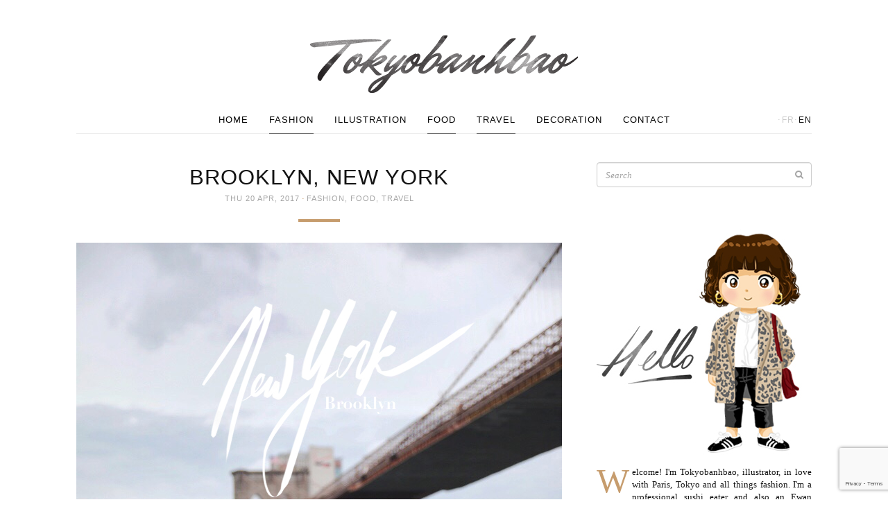

--- FILE ---
content_type: text/html; charset=UTF-8
request_url: https://www.tokyobanhbao.com/en/2017/04/20/brooklyn-new-york-visit/
body_size: 17479
content:
<!doctype html>
<html class="no-js" lang="en-US">
<head>
  <meta charset="utf-8">
  <meta http-equiv="X-UA-Compatible" content="IE=edge">
  <title>Brooklyn, New York | Le monde de Tokyobanhbao: Blog Mode gourmand</title>
  <meta name="viewport" content="width=device-width, initial-scale=1">

  <meta name='robots' content='max-image-preview:large' />
<link rel="alternate" href="https://www.tokyobanhbao.com/2017/04/20/visiter-brooklyn-new-york/" hreflang="fr" />
<link rel="alternate" href="https://www.tokyobanhbao.com/en/2017/04/20/brooklyn-new-york-visit/" hreflang="en" />
<link rel='dns-prefetch' href='//ajax.googleapis.com' />
<link rel='dns-prefetch' href='//maps.googleapis.com' />
<link rel="alternate" type="application/rss+xml" title="Le monde de Tokyobanhbao: Blog Mode gourmand &raquo; Brooklyn, New York Comments Feed" href="https://www.tokyobanhbao.com/en/2017/04/20/brooklyn-new-york-visit/feed/" />
<link rel="alternate" title="oEmbed (JSON)" type="application/json+oembed" href="https://www.tokyobanhbao.com/wp-json/oembed/1.0/embed?url=https%3A%2F%2Fwww.tokyobanhbao.com%2Fen%2F2017%2F04%2F20%2Fbrooklyn-new-york-visit%2F&#038;lang=en" />
<link rel="alternate" title="oEmbed (XML)" type="text/xml+oembed" href="https://www.tokyobanhbao.com/wp-json/oembed/1.0/embed?url=https%3A%2F%2Fwww.tokyobanhbao.com%2Fen%2F2017%2F04%2F20%2Fbrooklyn-new-york-visit%2F&#038;format=xml&#038;lang=en" />
<style id='wp-img-auto-sizes-contain-inline-css' type='text/css'>
img:is([sizes=auto i],[sizes^="auto," i]){contain-intrinsic-size:3000px 1500px}
/*# sourceURL=wp-img-auto-sizes-contain-inline-css */
</style>
<style id='wp-emoji-styles-inline-css' type='text/css'>

	img.wp-smiley, img.emoji {
		display: inline !important;
		border: none !important;
		box-shadow: none !important;
		height: 1em !important;
		width: 1em !important;
		margin: 0 0.07em !important;
		vertical-align: -0.1em !important;
		background: none !important;
		padding: 0 !important;
	}
/*# sourceURL=wp-emoji-styles-inline-css */
</style>
<link rel='stylesheet' id='wp-block-library-css' href='https://www.tokyobanhbao.com/wp-includes/css/dist/block-library/style.min.css?ver=6.9' type='text/css' media='all' />
<style id='global-styles-inline-css' type='text/css'>
:root{--wp--preset--aspect-ratio--square: 1;--wp--preset--aspect-ratio--4-3: 4/3;--wp--preset--aspect-ratio--3-4: 3/4;--wp--preset--aspect-ratio--3-2: 3/2;--wp--preset--aspect-ratio--2-3: 2/3;--wp--preset--aspect-ratio--16-9: 16/9;--wp--preset--aspect-ratio--9-16: 9/16;--wp--preset--color--black: #000000;--wp--preset--color--cyan-bluish-gray: #abb8c3;--wp--preset--color--white: #ffffff;--wp--preset--color--pale-pink: #f78da7;--wp--preset--color--vivid-red: #cf2e2e;--wp--preset--color--luminous-vivid-orange: #ff6900;--wp--preset--color--luminous-vivid-amber: #fcb900;--wp--preset--color--light-green-cyan: #7bdcb5;--wp--preset--color--vivid-green-cyan: #00d084;--wp--preset--color--pale-cyan-blue: #8ed1fc;--wp--preset--color--vivid-cyan-blue: #0693e3;--wp--preset--color--vivid-purple: #9b51e0;--wp--preset--gradient--vivid-cyan-blue-to-vivid-purple: linear-gradient(135deg,rgb(6,147,227) 0%,rgb(155,81,224) 100%);--wp--preset--gradient--light-green-cyan-to-vivid-green-cyan: linear-gradient(135deg,rgb(122,220,180) 0%,rgb(0,208,130) 100%);--wp--preset--gradient--luminous-vivid-amber-to-luminous-vivid-orange: linear-gradient(135deg,rgb(252,185,0) 0%,rgb(255,105,0) 100%);--wp--preset--gradient--luminous-vivid-orange-to-vivid-red: linear-gradient(135deg,rgb(255,105,0) 0%,rgb(207,46,46) 100%);--wp--preset--gradient--very-light-gray-to-cyan-bluish-gray: linear-gradient(135deg,rgb(238,238,238) 0%,rgb(169,184,195) 100%);--wp--preset--gradient--cool-to-warm-spectrum: linear-gradient(135deg,rgb(74,234,220) 0%,rgb(151,120,209) 20%,rgb(207,42,186) 40%,rgb(238,44,130) 60%,rgb(251,105,98) 80%,rgb(254,248,76) 100%);--wp--preset--gradient--blush-light-purple: linear-gradient(135deg,rgb(255,206,236) 0%,rgb(152,150,240) 100%);--wp--preset--gradient--blush-bordeaux: linear-gradient(135deg,rgb(254,205,165) 0%,rgb(254,45,45) 50%,rgb(107,0,62) 100%);--wp--preset--gradient--luminous-dusk: linear-gradient(135deg,rgb(255,203,112) 0%,rgb(199,81,192) 50%,rgb(65,88,208) 100%);--wp--preset--gradient--pale-ocean: linear-gradient(135deg,rgb(255,245,203) 0%,rgb(182,227,212) 50%,rgb(51,167,181) 100%);--wp--preset--gradient--electric-grass: linear-gradient(135deg,rgb(202,248,128) 0%,rgb(113,206,126) 100%);--wp--preset--gradient--midnight: linear-gradient(135deg,rgb(2,3,129) 0%,rgb(40,116,252) 100%);--wp--preset--font-size--small: 13px;--wp--preset--font-size--medium: 20px;--wp--preset--font-size--large: 36px;--wp--preset--font-size--x-large: 42px;--wp--preset--spacing--20: 0.44rem;--wp--preset--spacing--30: 0.67rem;--wp--preset--spacing--40: 1rem;--wp--preset--spacing--50: 1.5rem;--wp--preset--spacing--60: 2.25rem;--wp--preset--spacing--70: 3.38rem;--wp--preset--spacing--80: 5.06rem;--wp--preset--shadow--natural: 6px 6px 9px rgba(0, 0, 0, 0.2);--wp--preset--shadow--deep: 12px 12px 50px rgba(0, 0, 0, 0.4);--wp--preset--shadow--sharp: 6px 6px 0px rgba(0, 0, 0, 0.2);--wp--preset--shadow--outlined: 6px 6px 0px -3px rgb(255, 255, 255), 6px 6px rgb(0, 0, 0);--wp--preset--shadow--crisp: 6px 6px 0px rgb(0, 0, 0);}:where(.is-layout-flex){gap: 0.5em;}:where(.is-layout-grid){gap: 0.5em;}body .is-layout-flex{display: flex;}.is-layout-flex{flex-wrap: wrap;align-items: center;}.is-layout-flex > :is(*, div){margin: 0;}body .is-layout-grid{display: grid;}.is-layout-grid > :is(*, div){margin: 0;}:where(.wp-block-columns.is-layout-flex){gap: 2em;}:where(.wp-block-columns.is-layout-grid){gap: 2em;}:where(.wp-block-post-template.is-layout-flex){gap: 1.25em;}:where(.wp-block-post-template.is-layout-grid){gap: 1.25em;}.has-black-color{color: var(--wp--preset--color--black) !important;}.has-cyan-bluish-gray-color{color: var(--wp--preset--color--cyan-bluish-gray) !important;}.has-white-color{color: var(--wp--preset--color--white) !important;}.has-pale-pink-color{color: var(--wp--preset--color--pale-pink) !important;}.has-vivid-red-color{color: var(--wp--preset--color--vivid-red) !important;}.has-luminous-vivid-orange-color{color: var(--wp--preset--color--luminous-vivid-orange) !important;}.has-luminous-vivid-amber-color{color: var(--wp--preset--color--luminous-vivid-amber) !important;}.has-light-green-cyan-color{color: var(--wp--preset--color--light-green-cyan) !important;}.has-vivid-green-cyan-color{color: var(--wp--preset--color--vivid-green-cyan) !important;}.has-pale-cyan-blue-color{color: var(--wp--preset--color--pale-cyan-blue) !important;}.has-vivid-cyan-blue-color{color: var(--wp--preset--color--vivid-cyan-blue) !important;}.has-vivid-purple-color{color: var(--wp--preset--color--vivid-purple) !important;}.has-black-background-color{background-color: var(--wp--preset--color--black) !important;}.has-cyan-bluish-gray-background-color{background-color: var(--wp--preset--color--cyan-bluish-gray) !important;}.has-white-background-color{background-color: var(--wp--preset--color--white) !important;}.has-pale-pink-background-color{background-color: var(--wp--preset--color--pale-pink) !important;}.has-vivid-red-background-color{background-color: var(--wp--preset--color--vivid-red) !important;}.has-luminous-vivid-orange-background-color{background-color: var(--wp--preset--color--luminous-vivid-orange) !important;}.has-luminous-vivid-amber-background-color{background-color: var(--wp--preset--color--luminous-vivid-amber) !important;}.has-light-green-cyan-background-color{background-color: var(--wp--preset--color--light-green-cyan) !important;}.has-vivid-green-cyan-background-color{background-color: var(--wp--preset--color--vivid-green-cyan) !important;}.has-pale-cyan-blue-background-color{background-color: var(--wp--preset--color--pale-cyan-blue) !important;}.has-vivid-cyan-blue-background-color{background-color: var(--wp--preset--color--vivid-cyan-blue) !important;}.has-vivid-purple-background-color{background-color: var(--wp--preset--color--vivid-purple) !important;}.has-black-border-color{border-color: var(--wp--preset--color--black) !important;}.has-cyan-bluish-gray-border-color{border-color: var(--wp--preset--color--cyan-bluish-gray) !important;}.has-white-border-color{border-color: var(--wp--preset--color--white) !important;}.has-pale-pink-border-color{border-color: var(--wp--preset--color--pale-pink) !important;}.has-vivid-red-border-color{border-color: var(--wp--preset--color--vivid-red) !important;}.has-luminous-vivid-orange-border-color{border-color: var(--wp--preset--color--luminous-vivid-orange) !important;}.has-luminous-vivid-amber-border-color{border-color: var(--wp--preset--color--luminous-vivid-amber) !important;}.has-light-green-cyan-border-color{border-color: var(--wp--preset--color--light-green-cyan) !important;}.has-vivid-green-cyan-border-color{border-color: var(--wp--preset--color--vivid-green-cyan) !important;}.has-pale-cyan-blue-border-color{border-color: var(--wp--preset--color--pale-cyan-blue) !important;}.has-vivid-cyan-blue-border-color{border-color: var(--wp--preset--color--vivid-cyan-blue) !important;}.has-vivid-purple-border-color{border-color: var(--wp--preset--color--vivid-purple) !important;}.has-vivid-cyan-blue-to-vivid-purple-gradient-background{background: var(--wp--preset--gradient--vivid-cyan-blue-to-vivid-purple) !important;}.has-light-green-cyan-to-vivid-green-cyan-gradient-background{background: var(--wp--preset--gradient--light-green-cyan-to-vivid-green-cyan) !important;}.has-luminous-vivid-amber-to-luminous-vivid-orange-gradient-background{background: var(--wp--preset--gradient--luminous-vivid-amber-to-luminous-vivid-orange) !important;}.has-luminous-vivid-orange-to-vivid-red-gradient-background{background: var(--wp--preset--gradient--luminous-vivid-orange-to-vivid-red) !important;}.has-very-light-gray-to-cyan-bluish-gray-gradient-background{background: var(--wp--preset--gradient--very-light-gray-to-cyan-bluish-gray) !important;}.has-cool-to-warm-spectrum-gradient-background{background: var(--wp--preset--gradient--cool-to-warm-spectrum) !important;}.has-blush-light-purple-gradient-background{background: var(--wp--preset--gradient--blush-light-purple) !important;}.has-blush-bordeaux-gradient-background{background: var(--wp--preset--gradient--blush-bordeaux) !important;}.has-luminous-dusk-gradient-background{background: var(--wp--preset--gradient--luminous-dusk) !important;}.has-pale-ocean-gradient-background{background: var(--wp--preset--gradient--pale-ocean) !important;}.has-electric-grass-gradient-background{background: var(--wp--preset--gradient--electric-grass) !important;}.has-midnight-gradient-background{background: var(--wp--preset--gradient--midnight) !important;}.has-small-font-size{font-size: var(--wp--preset--font-size--small) !important;}.has-medium-font-size{font-size: var(--wp--preset--font-size--medium) !important;}.has-large-font-size{font-size: var(--wp--preset--font-size--large) !important;}.has-x-large-font-size{font-size: var(--wp--preset--font-size--x-large) !important;}
/*# sourceURL=global-styles-inline-css */
</style>

<style id='classic-theme-styles-inline-css' type='text/css'>
/*! This file is auto-generated */
.wp-block-button__link{color:#fff;background-color:#32373c;border-radius:9999px;box-shadow:none;text-decoration:none;padding:calc(.667em + 2px) calc(1.333em + 2px);font-size:1.125em}.wp-block-file__button{background:#32373c;color:#fff;text-decoration:none}
/*# sourceURL=/wp-includes/css/classic-themes.min.css */
</style>
<link rel='stylesheet' id='roots_css-css' href='https://www.tokyobanhbao.com/wp-content/themes/tokyobanhbao/assets/css/main.min.css?50524fa99bf1857c81e7bd77b031ba12' type='text/css' media='all' />
<script type="text/javascript" src="https://www.tokyobanhbao.com/wp-content/themes/tokyobanhbao/assets/js/vendor/modernizr.min.js" id="modernizr-js"></script>
<script type="text/javascript" src="//ajax.googleapis.com/ajax/libs/jquery/1.11.1/jquery.min.js" id="jquery-js"></script>
<script>window.jQuery || document.write('<script src="https://www.tokyobanhbao.com/wp-content/themes/tokyobanhbao/assets/vendor/jquery/dist/jquery.min.js?1.11.1"><\/script>')</script>
<script type="text/javascript" src="https://maps.googleapis.com/maps/api/js?key=AIzaSyA2ZH2NRJGMhjYseqMBDGmUyelHU97s3j4&amp;sensor=false&amp;language=en&amp;ver=6.9" id="google-maps-js"></script>
<script type="text/javascript" src="https://www.tokyobanhbao.com/wp-content/themes/tokyobanhbao/assets/vendor/google-maps-clusterer/markerclusterer_compiled.js?ver=6.9" id="google-maps-clusterer-js"></script>
<link rel="https://api.w.org/" href="https://www.tokyobanhbao.com/wp-json/" /><link rel="alternate" title="JSON" type="application/json" href="https://www.tokyobanhbao.com/wp-json/wp/v2/posts/55211" /><link rel="EditURI" type="application/rsd+xml" title="RSD" href="https://www.tokyobanhbao.com/xmlrpc.php?rsd" />
<link rel="canonical" href="https://www.tokyobanhbao.com/en/2017/04/20/brooklyn-new-york-visit/" />
<link rel='shortlink' href='https://www.tokyobanhbao.com/?p=55211' />
	
<style type="text/css" media="screen">
	#rotator {
		position: relative;
		width: 310px;
		height: 256px;
		margin: 0; padding: 0;
		overflow: hidden;
	}
</style>
	

  <link href='http://fonts.googleapis.com/css?family=Lato:300,400' rel='stylesheet' type='text/css'>
  <link href='http://fonts.googleapis.com/css?family=Mr+Dafoe' rel='stylesheet' type='text/css'>
  <link href='http://fonts.googleapis.com/css?family=Noto+Serif:400,400italic' rel='stylesheet' type='text/css'>

  <link rel="alternate" type="application/rss+xml" title="Le monde de Tokyobanhbao: Blog Mode gourmand Feed" href="https://www.tokyobanhbao.com/en/feed/">
  <link rel="shortcut icon" href="https://www.tokyobanhbao.com/wp-content/themes/tokyobanhbao/assets/img/favicon.png">
</head>
<body class="wp-singular post-template-default single single-post postid-55211 single-format-standard wp-theme-tokyobanhbao sidebar-primary">
  <div id="fb-root"></div>
<script>(function(d, s, id) {
  var js, fjs = d.getElementsByTagName(s)[0];
  if (d.getElementById(id)) return;
  js = d.createElement(s); js.id = id;
  js.src = "//connect.facebook.net/en_US/sdk.js#xfbml=1&appId=603617619754265&version=v2.0";
  fjs.parentNode.insertBefore(js, fjs);
}(document, 'script', 'facebook-jssdk'));</script>
<script>!function(d,s,id){var js,fjs=d.getElementsByTagName(s)[0],p=/^http:/.test(d.location)?'http':'https';if(!d.getElementById(id)){js=d.createElement(s);js.id=id;js.src=p+'://platform.twitter.com/widgets.js';fjs.parentNode.insertBefore(js,fjs);}}(document, 'script', 'twitter-wjs');</script>
<script type="text/javascript" async src="//assets.pinterest.com/js/pinit.js"></script>

  <!--[if lt IE 8]>
    <div class="alert alert-warning">
      You are using an <strong>outdated</strong> browser. Please <a href="http://browsehappy.com/">upgrade your browser</a> to improve your experience.    </div>
  <![endif]-->

  <header class="banner navbar" role="banner">
<div class="container">
    <div class="header-wrap">
        <div class="navbar-header">
                    <button type="button" class="navbar-toggle collapsed" data-toggle="collapse" data-target=".navbar-collapse">
                <span class="sr-only">Toggle navigation</span>
                <span class="icon-bar"></span>
                <span class="icon-bar"></span>
                <span class="icon-bar"></span>
            </button>
            <!-- <a class="navbar-brand" href="https://www.tokyobanhbao.com/en/">Le monde de Tokyobanhbao: Blog Mode gourmand</a> -->
                  <div class="navbar-logo">
            <a href="https://www.tokyobanhbao.com/en/">
              <img src="https://www.tokyobanhbao.com/wp-content/themes/tokyobanhbao/assets/img/logo-header.png" width="386" height="83" alt="Le monde de Tokyobanhbao: Blog Mode gourmand" />
            </a>
          </div>
        </div>
        <nav class="collapse navbar-collapse" role="navigation"><ul id="menu-primary-navigation-en" class="nav navbar-nav"><li class="menu-home"><a href="http://www.tokyobanhbao.com/en/">Home</a></li>
<li class="current-post-ancestor active current-post-parent menu-fashion"><a href="https://www.tokyobanhbao.com/en/category/fashion/">Fashion</a></li>
<li class="menu-illustration"><a href="https://www.tokyobanhbao.com/en/category/illustration-en/">Illustration</a></li>
<li class="current-post-ancestor active current-post-parent menu-food"><a href="https://www.tokyobanhbao.com/en/category/food-en/">Food</a></li>
<li class="current-post-ancestor active current-post-parent menu-travel"><a href="https://www.tokyobanhbao.com/en/category/travel/">Travel</a></li>
<li class="menu-decoration"><a href="https://www.tokyobanhbao.com/en/category/decoration-en/">Decoration</a></li>
<li class="menu-contact"><a href="https://www.tokyobanhbao.com/en/contact-en/">Contact</a></li>
</ul><div class="lang-menu"><i>·</i><a href="https://www.tokyobanhbao.com/2017/04/20/visiter-brooklyn-new-york/" >fr</a><i>·</i><a href="https://www.tokyobanhbao.com/en/2017/04/20/brooklyn-new-york-visit/" class="active">en</a></div></nav>
    </div>
</div>
</header>

  <div class="wrap container" role="document">
    <div class="content">
            <main class="main" role="main">
          <article class="post-55211 post type-post status-publish format-standard has-post-thumbnail hentry category-fashion category-food-en category-travel">
    <header>
      <h1 class="entry-title">Brooklyn, New York</h1>
      <time class="published" datetime="2017-04-20T10:37:54+02:00">Thu 20 Apr, 2017</time>
<i class="dot">·</i> <span class="category"><a href="https://www.tokyobanhbao.com/en/category/fashion/" rel="category tag">Fashion</a>, <a href="https://www.tokyobanhbao.com/en/category/food-en/" rel="category tag">Food</a>, <a href="https://www.tokyobanhbao.com/en/category/travel/" rel="category tag">Travel</a></span>
<div class="hr"></div>
    </header>
    <div class="entry-content">
      <p><img fetchpriority="high" decoding="async" class="alignnone size-full wp-image-55117" src="http://www.tokyobanhbao.com/wp-content/uploads/2017/04/new_york_brooklyn_trench_dumbo_blog_mode.jpg" alt="" width="700" height="1022" /></p>
<p style="text-align: justify;">Our <a href="http://www.tokyobanhbao.com/tag/usa-road-trip-fall-2016/" target="_blank">road trip </a>on the <a href="http://www.tokyobanhbao.com/en/2016/10/28/usa-east-coast-road-trip/" target="_blank">East coast of the USA</a> ends here in <em><strong>Brooklyn, NYC</strong></em> &#8230; Finally! I&#8217;m sorry it took so long to tell you all about this trip that dates back to last October, but I really wanted to go into detail as much as possible!</p>
<p style="text-align: justify;">Anyway, here&#8217;s our last stop. I had never visited Brooklyn, but I immediately liked the atmosphere &#8211; even with the rather uncertain weather. As usual, here are my options for <em><strong>visits</strong></em> and <em><strong>food</strong></em>! Let&#8217;s go!</p>
<p>&nbsp;</p>
<h3 style="text-align: center;"><strong>Dumbo &amp; Brooklyn Bridge</strong></h3>
<p style="text-align: justify;"><img decoding="async" class="alignnone size-full wp-image-55126" src="http://www.tokyobanhbao.com/wp-content/uploads/2017/04/new_york_brooklyn_bridge_dumbo.jpg" alt="" width="700" height="1004" /></p>
<p style="text-align: justify;"><em><strong>Dumbo</strong></em> is a neighborhood in Brooklyn where you can walk around and admire the <em><strong>Manhattan Skyline</strong></em> and the famous <em><strong>Brooklyn Bridge</strong></em>. The name has nothing to do with Disney&#8217;s famous little elephant, it&#8217;s just the abbreviation of &#8220;Down Under the Manhattan Bridge Overpass&#8221;.</p>
<p><img decoding="async" class="alignnone size-full wp-image-55123" src="http://www.tokyobanhbao.com/wp-content/uploads/2017/04/skyline_manhattan_vue_brooklyn_ny.jpg" alt="" width="700" height="474" /></p>
<p><img loading="lazy" decoding="async" class="alignnone size-full wp-image-55183" src="http://www.tokyobanhbao.com/wp-content/uploads/2017/04/skyline_new_york_brooklyn_view_dumbo.jpg" alt="" width="700" height="968" /></p>
<p><img loading="lazy" decoding="async" class="alignnone size-full wp-image-55185" src="http://www.tokyobanhbao.com/wp-content/uploads/2017/04/manhattan_skyline_dumbo_promenade_brooklyn.jpg" alt="" width="700" height="510" /></p>
<p><img loading="lazy" decoding="async" class="alignnone size-full wp-image-55128" src="http://www.tokyobanhbao.com/wp-content/uploads/2017/04/brooklyn_bridge_dumbo_borough_new_york.jpg" alt="" width="700" height="472" /></p>
<p style="text-align: justify;">If you want to turn your stay into a romantic comedy, I can warmly recommend having dinner or a drink at <em><strong>the River Café</strong> (1 Water street) </em>(prices are steep though).</p>
<p style="text-align: justify;"><img loading="lazy" decoding="async" class="alignnone size-full wp-image-55136" src="http://www.tokyobanhbao.com/wp-content/uploads/2017/04/the_river_cafe_brooklyn_dumbo.jpg" alt="" width="700" height="454" /></p>
<p style="text-align: justify;"><img loading="lazy" decoding="async" class="alignnone size-full wp-image-55198" src="http://www.tokyobanhbao.com/wp-content/uploads/2017/04/river_cafe_brooklyn_terrasse_new_york.jpg" alt="" width="700" height="955" /></p>
<p style="text-align: center;"><em>The River Café</em></p>
<p style="text-align: justify;">There&#8217;s also a <em><strong>dress code</strong></em> on the evening &#8211; men need to wear a suit. During the day, casual is accepted (but if you&#8217;re going casual with hawaiian shorts and flip-flops, you might not make it inside).</p>
<p>&nbsp;</p>
<h3 style="text-align: center;"><strong>Bushwick</strong></h3>
<p style="text-align: justify;">The area has been rehabilitated with <em><strong>street art</strong></em>, kind of like the Wynwood area in <a href="http://www.tokyobanhbao.com/en/2016/11/10/visit-miami/" target="_blank">Miami</a>. It used to be considered dangerous, but the area really transformed with all the murals that tourists can&#8217;t get enough of.</p>
<p style="text-align: justify;"><img loading="lazy" decoding="async" class="alignnone size-full wp-image-55138" src="http://www.tokyobanhbao.com/wp-content/uploads/2017/04/wythe_avenue_brooklyn_streetart.jpg" alt="" width="700" height="483" /></p>
<p style="text-align: justify;"><img loading="lazy" decoding="async" class="alignnone size-full wp-image-55142" src="http://www.tokyobanhbao.com/wp-content/uploads/2017/04/streetart_puerto_rico_ny_brooklyn_bushwick.jpg" alt="" width="700" height="485" /></p>
<p style="text-align: justify;"><img loading="lazy" decoding="async" class="alignnone size-full wp-image-55140" src="http://www.tokyobanhbao.com/wp-content/uploads/2017/04/ok_streetart_brooklyn_jefferson_street_blog_mode.jpg" alt="" width="700" height="1030" /></p>
<p><img loading="lazy" decoding="async" class="alignnone size-full wp-image-55132" src="http://www.tokyobanhbao.com/wp-content/uploads/2017/04/streetart_bushwick_brooklyn_ny.jpg" alt="" width="700" height="467" /></p>
<p><img loading="lazy" decoding="async" class="alignnone size-full wp-image-55163" src="http://www.tokyobanhbao.com/wp-content/uploads/2017/04/bushwick_brooklyn_streetart_house.jpg" alt="" width="700" height="395" /></p>
<p><img loading="lazy" decoding="async" class="alignnone size-full wp-image-55193" src="http://www.tokyobanhbao.com/wp-content/uploads/2017/04/smells_mario_brooklyn_streetart.jpg" alt="" width="700" height="478" /></p>
<p style="text-align: justify;">We really enjoyed walking around, and continued our stroll by heading into <em><strong>Williamsburg</strong></em>, with vintage boutiques, small hipster coffeeshops and tearooms.</p>
<p style="text-align: justify;"><img loading="lazy" decoding="async" class="alignnone size-full wp-image-55159" src="http://www.tokyobanhbao.com/wp-content/uploads/2017/04/bedford_street_brooklyn_new_york.jpg" alt="" width="700" height="964" /></p>
<p style="text-align: justify;"><img loading="lazy" decoding="async" class="alignnone size-full wp-image-55202" src="http://www.tokyobanhbao.com/wp-content/uploads/2017/04/noodles_dumplings_graffiti_brooklyn.jpg" alt="" width="700" height="446" /></p>
<p>&nbsp;</p>
<h3 style="text-align: center;"><strong>Williamsburg bridge at sunset<br />
</strong></h3>
<p><img loading="lazy" decoding="async" class="alignnone size-full wp-image-55165" src="http://www.tokyobanhbao.com/wp-content/uploads/2017/04/williamsburg_bridge_sunset.jpg" alt="" width="700" height="489" /></p>
<p style="text-align: justify;">We headed for <em><strong>Williamsburg bridge</strong></em>, which isn&#8217;t as popular as its neighbor, Brooklyn bridge.</p>
<p style="text-align: justify;"><img loading="lazy" decoding="async" class="alignnone size-full wp-image-55168" src="http://www.tokyobanhbao.com/wp-content/uploads/2017/04/williamsburg_bridge_brooklyn_sunset_ny.jpg" alt="" width="700" height="484" /></p>
<p style="text-align: justify;"><img loading="lazy" decoding="async" class="alignnone size-full wp-image-55170" src="http://www.tokyobanhbao.com/wp-content/uploads/2017/04/williamsburg_bridge_cars_sunset_NY.jpg" alt="" width="700" height="839" /></p>
<p style="text-align: justify;"><img loading="lazy" decoding="async" class="alignnone size-full wp-image-55176" src="http://www.tokyobanhbao.com/wp-content/uploads/2017/04/pont_williamsburg_sunset_grillage.jpg" alt="" width="700" height="494" /></p>
<p style="text-align: justify;">In order to head into Manhattan, we crossed the bridge by foot and admired <em><strong>the sunset</strong></em>. My SO, who wasn&#8217;t too happy at first with the distance, ended up being convinced by the walk &#8211; which is as impressive as it is romantic (and hawaiian shorts and flip-flops are accepted on the bridge).</p>
<p style="text-align: justify;"><img loading="lazy" decoding="async" class="alignnone size-full wp-image-55174" src="http://www.tokyobanhbao.com/wp-content/uploads/2017/04/brooklyn_bridge_view_williamsburg.jpg" alt="" width="700" height="467" /></p>
<p style="text-align: justify;"><img loading="lazy" decoding="async" class="alignnone size-full wp-image-55209" src="http://www.tokyobanhbao.com/wp-content/uploads/2017/04/williamsburg_bridge_moon_brooklyn.jpg" alt="" width="700" height="456" /></p>
<p style="text-align: justify;"><img loading="lazy" decoding="async" class="alignnone size-full wp-image-55172" src="http://www.tokyobanhbao.com/wp-content/uploads/2017/04/williamsburg_trench_brooklyn_NY.jpg" alt="" width="700" height="1029" /></p>
<p>&nbsp;</p>
<h3 style="text-align: center;"><strong>Other visiting options </strong></h3>
<div></div>
<div style="text-align: justify;">We didn&#8217;t get a chance to visit those, but next time definitively :</div>
<div style="text-align: justify;"></div>
<p style="text-align: justify;"><em><strong>Brooklyn Botanical garden</strong></em> : A must see in the spring for the Japanese atmosphere and cherry blossoms.</p>
<p style="text-align: justify;"><em><strong>Coney island</strong> </em>: South of Brooklyn, with a real vintage american funfair atmosphere.</p>
<p>&nbsp;</p>
<h3 style="text-align: center;"><strong>Yummy addresses<br />
</strong></h3>
<p style="text-align: center;"><em><strong>GRIMALDI&#8217;S </strong>(<span class="_Xbe">1 Front St, Brooklyn)</span><strong><br />
</strong></em></p>
<p><img loading="lazy" decoding="async" class="alignnone size-full wp-image-55147" src="http://www.tokyobanhbao.com/wp-content/uploads/2017/04/grimaldis_pizza_restaurant_brooklyn_ny.jpg" alt="" width="700" height="975" /></p>
<p style="text-align: justify;">Unlike <a href="http://www.tokyobanhbao.com/en/2017/04/14/manhattan-new-york/" target="_blank">Joe&#8217;s pizza</a>, you can&#8217;t get a slice here, but whole pizzas. More options on the toppings, and the crust is just as crispy, yum</p>
<p><img loading="lazy" decoding="async" class="alignnone size-full wp-image-55144" src="http://www.tokyobanhbao.com/wp-content/uploads/2017/04/grimaldis_pizza_brooklyn_italy_new_york.jpg" alt="" width="700" height="508" /></p>
<p><img loading="lazy" decoding="async" class="alignnone size-full wp-image-55101" src="http://www.tokyobanhbao.com/wp-content/uploads/2017/04/pizza_grimaldis_brooklyn_new_york.jpg" alt="" width="700" height="465" /></p>
<p>&nbsp;</p>
<p style="text-align: center;"><strong><em>CAPRICES BY SOPHIE </em></strong><em>(</em><em><span class="_Xbe">138 N 6th Street, Williamsburg, Brooklyn)</span></em><strong><em><br />
</em></strong></p>
<p><img loading="lazy" decoding="async" class="alignnone size-full wp-image-55130" src="http://www.tokyobanhbao.com/wp-content/uploads/2017/04/caprices_by_sophie_brooklyn_new_york.jpg" alt="" width="700" height="502" /></p>
<p style="text-align: justify;">(Thank you <a href="https://www.instagram.com/mehdikerkouche/" target="_blank">Medhi </a>for the tip!) A tea-shop set up by a pastry-loving Frenchwoman. Eclairs and cream puffs are to be found there! However I would have loved them to be an even bigger portion, but that&#8217;s just my bottomless stomach talking.</p>
<p><img loading="lazy" decoding="async" class="alignnone size-full wp-image-55149" src="http://www.tokyobanhbao.com/wp-content/uploads/2017/04/caprices_sophie_brooklyn_choux.jpg" alt="" width="700" height="702" srcset="https://www.tokyobanhbao.com/wp-content/uploads/2017/04/caprices_sophie_brooklyn_choux.jpg 700w, https://www.tokyobanhbao.com/wp-content/uploads/2017/04/caprices_sophie_brooklyn_choux-166x166.jpg 166w" sizes="auto, (max-width: 700px) 100vw, 700px" /></p>
<p style="text-align: center;"><em>Fifty shades of cream puffs<br />
</em></p>
<p>&nbsp;</p>
<p style="text-align: center;"><strong><em>BROOKLYN ICE CREAM FACTORY </em></strong><em>(</em><em><span class="_Xbe">1 Water St</span>reet, Brooklyn)</em><strong><br />
</strong></p>
<p><img loading="lazy" decoding="async" class="alignnone size-full wp-image-55120" src="http://www.tokyobanhbao.com/wp-content/uploads/2017/04/brooklyn_ice_cream_factory_new_york.jpg" alt="" width="700" height="442" /></p>
<p style="text-align: justify;">At the foot of Brooklyn bridge, it&#8217;s hard to miss this shop that sells <em><strong>very creamy ice cream</strong></em>. Perfect for a walk in Dumbo.</p>
<p>&nbsp;</p>
<p style="text-align: center;"><strong>SMOGASBURG MARKET</strong></p>
<p style="text-align: justify;"><em>(Saturday in Williamsburg, and sunday in Prospect Park from April to October)</em> Cosmopolitan streetfood in all possible ways. Such a friendly atmosphere!</p>
<p>&nbsp;</p>
<h3 style="text-align: center;"><strong>That&#8217;s all folks !</strong></h3>
<p style="text-align: justify;"><img loading="lazy" decoding="async" class="alignnone size-full wp-image-55200" src="http://www.tokyobanhbao.com/wp-content/uploads/2017/04/williamsburg_bridge_brooklyn_night_new_york_city.jpg" alt="" width="700" height="467" /></p>
<p style="text-align: justify;"><img loading="lazy" decoding="async" class="alignnone size-full wp-image-55196" src="http://www.tokyobanhbao.com/wp-content/uploads/2017/04/metro_new_york_manhattan_brooklyn.jpg" alt="" width="700" height="467" /></p>
<p style="text-align: justify;">And here we are : this is the end! I hope you enjoyed this east-coast road trip as much as I did, in these well-known or lesser-known american cities and towns. On my part, I loved discovery historical cities (<a href="http://www.tokyobanhbao.com/en/2017/03/17/savannah-georgia-usa-road-trip/" target="_blank">Savannah</a>, <a href="http://www.tokyobanhbao.com/en/2017/03/24/visit-charleston-south-carolina/" target="_blank">Charleston</a>, <a href="http://www.tokyobanhbao.com/en/2017/03/09/saint-augustine-florida-road-trip/" target="_blank">St Augustine</a>), which give the US a whole new side. Lots of &#8220;emotions&#8221; while disovering <a href="http://www.tokyobanhbao.com/en/2017/03/31/wilmington-dawsons-creek-filming-locations-capeside/" target="_blank">Wilmington</a>, <a href="http://www.tokyobanhbao.com/en/2017/03/17/savannah-georgia-usa-road-trip/" target="_blank">Savannah</a>, <a href="http://www.tokyobanhbao.com/tag/walt-disney-world/" target="_blank">Walt Disney World</a> or Washington DC with the fam&#8230;</p>
<p>I&#8217;ll let you enjoy <em><strong>all of this road trip </strong></em><a href="http://www.tokyobanhbao.com/tag/usa-road-trip-fall-2016/" target="_blank">here</a> if you want to travel some more, or plan your upcoming trips. I&#8217;m available to answer any questions you may have!</p>
<p>Bye Bye USA, I&#8217;ll be back, and maybe sooner than you expect! (<em>English translation by Marine)</em></p>
      <div class="entry-my-outfit">
    <hr>
    <h3>My Outfit</h3>
    <p>Cap and bandana <a href="https://ad.zanox.com/ppc/?16606400C728069979&amp;ulp=[[/femme/%3Fvia=top]]" target="_blank"><strong>ASOS</strong></a><br />
Trench<strong> H&amp;M </strong>(2014)<br />
Tee shirt<a href="http://www.monshowroom.com/fr/zoom/eleven-paris/t-shirt-gris-printe-hool/213128?cid=par2_tokyobanhbao_FR" target="_blank"><strong> Eleven Paris</strong></a> <em>(-50%)</em> (already seen <a href="http://www.tokyobanhbao.com/en/2015/10/26/be-cool-2/" target="_blank">here</a>)<br />
Boyfit jeans <a href="http://tidd.ly/61daa718" target="_blank"><strong>R Essentiel</strong></a><br />
Sneakers <em>Stan Smith</em> <a href="http://tidd.ly/f1e33b5" target="_blank"><strong>Adidas<br />
</strong></a>Watch <a href="http://www.monshowroom.com/fr/zoom/cluse/montre-bracelet-or-acier-inoxydable-cadran-blanc-la-boheme/274369?cid=par2_tokyobanhbao_FR" target="_blank"><strong>Cluse</strong></a></p>
</div>
              <div class="entry-external-links">
    <!--
     --><div class="link">
            <a class="caption-hover" href="http://www.monshowroom.com/fr/zoom/cluse/montre-bracelet-or-acier-inoxydable-cadran-blanc-la-boheme/274369?cid=par2_tokyobanhbao_FR" target="_blank">
                <figure>
                    <img src="https://www.tokyobanhbao.com/wp-content/uploads/2016/09/watch2.jpg" width="130" height="130" />
                    <figcaption>
                        <div class="pre-valign"></div><!--
                     --><div class="valign">
                                                    </div>
                        <div class="overlay"></div>
                    </figcaption>
                </figure>
            </a>
        </div><!--
 --><!--
     --><div class="link">
            <a class="caption-hover" href="http://www.monshowroom.com/fr/zoom/eleven-paris/t-shirt-gris-printe-hool/213128?cid=par2_tokyobanhbao_FR" target="_blank">
                <figure>
                    <img src="https://www.tokyobanhbao.com/wp-content/uploads/2015/10/becool1.jpg" width="130" height="130" />
                    <figcaption>
                        <div class="pre-valign"></div><!--
                     --><div class="valign">
                                                    </div>
                        <div class="overlay"></div>
                    </figcaption>
                </figure>
            </a>
        </div><!--
 --><!--
     --><div class="link">
            <a class="caption-hover" href="http://tidd.ly/f1e33b5" target="_blank">
                <figure>
                    <img src="https://www.tokyobanhbao.com/wp-content/uploads/2015/07/blazerb4.jpg" width="130" height="130" />
                    <figcaption>
                        <div class="pre-valign"></div><!--
                     --><div class="valign">
                                                    </div>
                        <div class="overlay"></div>
                    </figcaption>
                </figure>
            </a>
        </div><!--
 --><!--
     --><div class="link">
            <a class="caption-hover" href="http://tidd.ly/bb86f7c7" target="_blank">
                <figure>
                    <img src="https://www.tokyobanhbao.com/wp-content/uploads/2017/03/nudetrench.jpg" width="130" height="130" />
                    <figcaption>
                        <div class="pre-valign"></div><!--
                     --><div class="valign">
                                                    </div>
                        <div class="overlay"></div>
                    </figcaption>
                </figure>
            </a>
        </div><!--
 --><!--
     --><div class="link">
            <a class="caption-hover" href="https://ad.zanox.com/ppc/?16606400C728069979&ulp=[[/femme/%3Fvia=top]]" target="_blank">
                <figure>
                    <img src="https://www.tokyobanhbao.com/wp-content/uploads/2016/04/foulardb1.jpg" width="130" height="130" />
                    <figcaption>
                        <div class="pre-valign"></div><!--
                     --><div class="valign">
                                                    </div>
                        <div class="overlay"></div>
                    </figcaption>
                </figure>
            </a>
        </div><!--
 -->    </div>
          </div>
    <footer>
            <div class="entry-sharer border-top-bot">
    <div class="left">
        <div class="sharer fb">
            <div class="fb-like" data-href="https://www.tokyobanhbao.com/en/2017/04/20/brooklyn-new-york-visit/" data-layout="button_count" data-action="like" data-show-faces="false" data-share="false"></div>
        </div>
        <div class="sharer pinterest">
            <a href="//fr.pinterest.com/pin/create/button/" data-pin-do="buttonBookmark" ><img src="//assets.pinterest.com/images/pidgets/pinit_fg_en_rect_gray_20.png" /></a>
        </div>
        <div class="sharer twitter">
            <a href="https://twitter.com/share" class="twitter-share-button" data-text="Brooklyn, New York" data-via="Tokyobanhbao" data-url="https://www.tokyobanhbao.com/en/2017/04/20/brooklyn-new-york-visit/">Tweet</a>
        </div>
    </div>
    <div class="right comments-count">
        <a href="https://www.tokyobanhbao.com/en/2017/04/20/brooklyn-new-york-visit/#comments">            18 Comments <i class="fa fa-comment"></i>
        </a>    </div>
</div>
      
<div class="entry-prev-next">
    <div class="prev-post">
        <a href="https://www.tokyobanhbao.com/en/2017/04/17/rainy-easter/">            <i class="fa fa-angle-left"></i>
                        <figure>
                <img width="166" height="166" src="https://www.tokyobanhbao.com/wp-content/uploads/2017/04/rains_dk_raincoat_watch_cluse_blog_mode-166x166.jpg" class="attachment-thumbnail size-thumbnail wp-post-image" alt="" decoding="async" loading="lazy" />            </figure>
                        <span class="link">
                <span>Previous</span>
                                    <div>Rainy Easter</div>
                            </span>
        </a>    </div><!--
 --><div class="next-post">
        <a href="https://www.tokyobanhbao.com/en/2017/04/24/frills-and-low-heels/">            <span class="link">
                <span>Next</span>
                                    <div>Frills and low heels</div>
                            </span>
                        <figure>
                <img width="166" height="166" src="https://www.tokyobanhbao.com/wp-content/uploads/2017/04/sweewe_top_ruffle_blue_pantalon_redoute_miista_shoes_blog_mode-166x166.jpg" class="attachment-thumbnail size-thumbnail wp-post-image" alt="" decoding="async" loading="lazy" />            </figure>
                        <i class="fa fa-angle-right"></i>
        </a>    </div>
</div>
      <div class="entry-related-posts">
    <h3 class="border-top-bot">Related Posts <i class="fa fa-star"></i></h3>

        <div class="related-post">
        <a href="https://www.tokyobanhbao.com/en/2017/04/14/manhattan-new-york/" class="caption-hover">
            <figure>
                <img width="166" height="166" src="https://www.tokyobanhbao.com/wp-content/uploads/2017/04/new_york_manhattan_streetstyle_blog_mode-166x166.jpg" class="attachment-thumbnail size-thumbnail wp-post-image" alt="" decoding="async" loading="lazy" />                <figcaption>
                    <div class="pre-valign"></div><!--
                 --><div class="valign">
                        <time class="published" datetime="2017-04-20T10:37:54+02:00">14/4/17</time>
                        <h4>Manhattan, New York</h4>
                    </div>
                    <div class="overlay"></div>
                </figcaption>
            </figure>
        </a>
    </div>
        <div class="related-post">
        <a href="https://www.tokyobanhbao.com/en/2017/04/07/top-of-the-rock-new-york/" class="caption-hover">
            <figure>
                <img width="166" height="166" src="https://www.tokyobanhbao.com/wp-content/uploads/2017/04/top_of_the_rock_rockefeller_center_new_york_blog_mode-166x166.jpg" class="attachment-thumbnail size-thumbnail wp-post-image" alt="" decoding="async" loading="lazy" />                <figcaption>
                    <div class="pre-valign"></div><!--
                 --><div class="valign">
                        <time class="published" datetime="2017-04-20T10:37:54+02:00">7/4/17</time>
                        <h4>Top of the rock, New York</h4>
                    </div>
                    <div class="overlay"></div>
                </figcaption>
            </figure>
        </a>
    </div>
        <div class="related-post">
        <a href="https://www.tokyobanhbao.com/en/2016/10/28/usa-east-coast-road-trip/" class="caption-hover">
            <figure>
                <img width="166" height="166" src="https://www.tokyobanhbao.com/wp-content/uploads/2016/10/usa_east_coast_road_trip_illustration_blog_mode-166x166.gif" class="attachment-thumbnail size-thumbnail wp-post-image" alt="" decoding="async" loading="lazy" />                <figcaption>
                    <div class="pre-valign"></div><!--
                 --><div class="valign">
                        <time class="published" datetime="2017-04-20T10:37:54+02:00">28/10/16</time>
                        <h4>My USA East coast road trip</h4>
                    </div>
                    <div class="overlay"></div>
                </figcaption>
            </figure>
        </a>
    </div>
        <div class="related-post">
        <a href="https://www.tokyobanhbao.com/en/2017/03/17/savannah-georgia-usa-road-trip/" class="caption-hover">
            <figure>
                <img width="166" height="166" src="https://www.tokyobanhbao.com/wp-content/uploads/2017/03/savannah_georgia_house_usa_road_trip-166x166.jpg" class="attachment-thumbnail size-thumbnail wp-post-image" alt="" decoding="async" loading="lazy" />                <figcaption>
                    <div class="pre-valign"></div><!--
                 --><div class="valign">
                        <time class="published" datetime="2017-04-20T10:37:54+02:00">17/3/17</time>
                        <h4>Savannah</h4>
                    </div>
                    <div class="overlay"></div>
                </figcaption>
            </figure>
        </a>
    </div>
    </div>
    </footer>
    
<section id="comments">
      <h3 class="border-top-bot">18 Comments <i class="fa fa-comment"></i></h3>

    <ol class="media-list">
      
  <li id="comment-182234" class="comment even thread-even depth-1 media comment-182234">
    <img alt='' src='https://secure.gravatar.com/avatar/50cc42c1d7f623d618f4389a0e380c2c0ccae1dabcc0df756442fa3d47050e29?s=50&#038;d=mm&#038;r=g' srcset='https://secure.gravatar.com/avatar/50cc42c1d7f623d618f4389a0e380c2c0ccae1dabcc0df756442fa3d47050e29?s=100&#038;d=mm&#038;r=g 2x' class='avatar pull-left media-object avatar-50 photo' height='50' width='50' loading='lazy' decoding='async'/><div class="media-body">
  <a rel="nofollow" class="comment-reply-link" href="https://www.tokyobanhbao.com/2017/04/20/visiter-brooklyn-new-york/?replytocom=182234#respond" data-commentid="182234" data-postid="55097" data-belowelement="comment-182234" data-respondelement="respond" data-replyto="Reply to heyimManon" aria-label="Reply to heyimManon">Reply</a>    <h4 class="media-heading"><a href="http://capetille.fr" target="_blank">heyimManon</a></h4>
  <time datetime="2017-04-20T11:24:50+02:00"><a href="https://www.tokyobanhbao.com/2017/04/20/visiter-brooklyn-new-york/#comment-182234">Thu 20 Apr, 2017</a></time>
  
  
  <p>Hello, je n&#8217;ai pas du tout fait ce quartier lorsque je suis allée à New York il y a déjà 10 ans&#8230; mais je le mets tout en haut de ma liste de choses à faire/voir si jamais j&#8217;ai la chance d&#8217;y retourner 😉</p>

      <ul class="comment odd alt thread-odd thread-alt depth-1 media list-unstyled comment-182234">
    
  <li id="comment-182544" class="comment byuser comment-author-tokyobb bypostauthor even depth-2 media comment-182544">
    <img alt='' src='https://secure.gravatar.com/avatar/f9333b2e15395e3149949ac7eb99789d8d7f714cb68d26af38a18b0418f9d435?s=50&#038;d=mm&#038;r=g' srcset='https://secure.gravatar.com/avatar/f9333b2e15395e3149949ac7eb99789d8d7f714cb68d26af38a18b0418f9d435?s=100&#038;d=mm&#038;r=g 2x' class='avatar pull-left media-object avatar-50 photo' height='50' width='50' loading='lazy' decoding='async'/><div class="media-body">
  <a rel="nofollow" class="comment-reply-link" href="https://www.tokyobanhbao.com/2017/04/20/visiter-brooklyn-new-york/?replytocom=182544#respond" data-commentid="182544" data-postid="55097" data-belowelement="comment-182544" data-respondelement="respond" data-replyto="Reply to Tokyobanhbao" aria-label="Reply to Tokyobanhbao">Reply</a>    <h4 class="media-heading">Tokyobanhbao</h4>
  <time datetime="2017-04-28T10:41:35+02:00"><a href="https://www.tokyobanhbao.com/2017/04/20/visiter-brooklyn-new-york/#comment-182544">Fri 28 Apr, 2017</a></time>
  
  
  <p>Oui Brooklyn est vraiment à explorer !</p>

  </div></li>
</ul></div></li>

  <li id="comment-182241" class="comment odd alt thread-even depth-1 media comment-182241">
    <img alt='' src='https://secure.gravatar.com/avatar/b9c4da1dc5cfd9e0128af113a36a14f40ef73b6c333c9baa3b4c54267c871fdf?s=50&#038;d=mm&#038;r=g' srcset='https://secure.gravatar.com/avatar/b9c4da1dc5cfd9e0128af113a36a14f40ef73b6c333c9baa3b4c54267c871fdf?s=100&#038;d=mm&#038;r=g 2x' class='avatar pull-left media-object avatar-50 photo' height='50' width='50' loading='lazy' decoding='async'/><div class="media-body">
  <a rel="nofollow" class="comment-reply-link" href="https://www.tokyobanhbao.com/2017/04/20/visiter-brooklyn-new-york/?replytocom=182241#respond" data-commentid="182241" data-postid="55097" data-belowelement="comment-182241" data-respondelement="respond" data-replyto="Reply to Calou" aria-label="Reply to Calou">Reply</a>    <h4 class="media-heading">Calou</h4>
  <time datetime="2017-04-20T13:49:01+02:00"><a href="https://www.tokyobanhbao.com/2017/04/20/visiter-brooklyn-new-york/#comment-182241">Thu 20 Apr, 2017</a></time>
  
  
  <p>J&#8217;apprécie toujours tes &#8220;carnets de voyage&#8221; : bien détaillés, jolies photos et souvent belles illustrations, les bonnes adresses (notamment gastronomiques!).<br />
On croirait y être 😉</p>

      <ul class="comment even thread-odd thread-alt depth-1 media list-unstyled comment-182241">
    
  <li id="comment-182545" class="comment byuser comment-author-tokyobb bypostauthor odd alt depth-2 media comment-182545">
    <img alt='' src='https://secure.gravatar.com/avatar/f9333b2e15395e3149949ac7eb99789d8d7f714cb68d26af38a18b0418f9d435?s=50&#038;d=mm&#038;r=g' srcset='https://secure.gravatar.com/avatar/f9333b2e15395e3149949ac7eb99789d8d7f714cb68d26af38a18b0418f9d435?s=100&#038;d=mm&#038;r=g 2x' class='avatar pull-left media-object avatar-50 photo' height='50' width='50' loading='lazy' decoding='async'/><div class="media-body">
  <a rel="nofollow" class="comment-reply-link" href="https://www.tokyobanhbao.com/2017/04/20/visiter-brooklyn-new-york/?replytocom=182545#respond" data-commentid="182545" data-postid="55097" data-belowelement="comment-182545" data-respondelement="respond" data-replyto="Reply to Tokyobanhbao" aria-label="Reply to Tokyobanhbao">Reply</a>    <h4 class="media-heading">Tokyobanhbao</h4>
  <time datetime="2017-04-28T10:41:54+02:00"><a href="https://www.tokyobanhbao.com/2017/04/20/visiter-brooklyn-new-york/#comment-182545">Fri 28 Apr, 2017</a></time>
  
  
  <p>ah ça me fait plaisir ! Je suis contente que tu apprécies !</p>

  </div></li>
</ul></div></li>

  <li id="comment-182249" class="comment even thread-even depth-1 media comment-182249">
    <img alt='' src='https://secure.gravatar.com/avatar/59d42c745764689a96b2629abfdeae4fe8cf5520160e9b05ea919854fcb7f40c?s=50&#038;d=mm&#038;r=g' srcset='https://secure.gravatar.com/avatar/59d42c745764689a96b2629abfdeae4fe8cf5520160e9b05ea919854fcb7f40c?s=100&#038;d=mm&#038;r=g 2x' class='avatar pull-left media-object avatar-50 photo' height='50' width='50' loading='lazy' decoding='async'/><div class="media-body">
  <a rel="nofollow" class="comment-reply-link" href="https://www.tokyobanhbao.com/2017/04/20/visiter-brooklyn-new-york/?replytocom=182249#respond" data-commentid="182249" data-postid="55097" data-belowelement="comment-182249" data-respondelement="respond" data-replyto="Reply to Mina" aria-label="Reply to Mina">Reply</a>    <h4 class="media-heading"><a href="https://mangalatte.wordpress.com/" target="_blank">Mina</a></h4>
  <time datetime="2017-04-20T23:45:32+02:00"><a href="https://www.tokyobanhbao.com/2017/04/20/visiter-brooklyn-new-york/#comment-182249">Thu 20 Apr, 2017</a></time>
  
  
  <p>Magnifique ce trench H&amp;M ! Je rêve d&#8217;en trouver un aussi fluide avec une aussi jolie coupe &#8230; 🙂</p>

      <ul class="comment odd alt thread-odd thread-alt depth-1 media list-unstyled comment-182249">
    
  <li id="comment-182546" class="comment byuser comment-author-tokyobb bypostauthor even depth-2 media comment-182546">
    <img alt='' src='https://secure.gravatar.com/avatar/f9333b2e15395e3149949ac7eb99789d8d7f714cb68d26af38a18b0418f9d435?s=50&#038;d=mm&#038;r=g' srcset='https://secure.gravatar.com/avatar/f9333b2e15395e3149949ac7eb99789d8d7f714cb68d26af38a18b0418f9d435?s=100&#038;d=mm&#038;r=g 2x' class='avatar pull-left media-object avatar-50 photo' height='50' width='50' loading='lazy' decoding='async'/><div class="media-body">
  <a rel="nofollow" class="comment-reply-link" href="https://www.tokyobanhbao.com/2017/04/20/visiter-brooklyn-new-york/?replytocom=182546#respond" data-commentid="182546" data-postid="55097" data-belowelement="comment-182546" data-respondelement="respond" data-replyto="Reply to Tokyobanhbao" aria-label="Reply to Tokyobanhbao">Reply</a>    <h4 class="media-heading">Tokyobanhbao</h4>
  <time datetime="2017-04-28T10:42:11+02:00"><a href="https://www.tokyobanhbao.com/2017/04/20/visiter-brooklyn-new-york/#comment-182546">Fri 28 Apr, 2017</a></time>
  
  
  <p>Oui en lyocell je crois donc tombé assez fluide !</p>

  </div></li>
</ul></div></li>

  <li id="comment-182272" class="comment odd alt thread-even depth-1 media comment-182272">
    <img alt='' src='https://secure.gravatar.com/avatar/a4335438f9b8cd4c03ec5fcfe8f6c2d9c4c82e1fe0c1d7387f792b6b78ac2ba9?s=50&#038;d=mm&#038;r=g' srcset='https://secure.gravatar.com/avatar/a4335438f9b8cd4c03ec5fcfe8f6c2d9c4c82e1fe0c1d7387f792b6b78ac2ba9?s=100&#038;d=mm&#038;r=g 2x' class='avatar pull-left media-object avatar-50 photo' height='50' width='50' loading='lazy' decoding='async'/><div class="media-body">
  <a rel="nofollow" class="comment-reply-link" href="https://www.tokyobanhbao.com/2017/04/20/visiter-brooklyn-new-york/?replytocom=182272#respond" data-commentid="182272" data-postid="55097" data-belowelement="comment-182272" data-respondelement="respond" data-replyto="Reply to Nana" aria-label="Reply to Nana">Reply</a>    <h4 class="media-heading">Nana</h4>
  <time datetime="2017-04-21T20:22:05+02:00"><a href="https://www.tokyobanhbao.com/2017/04/20/visiter-brooklyn-new-york/#comment-182272">Fri 21 Apr, 2017</a></time>
  
  
  <p>J&#8217;avoue, ça donne envie de visiter; c&#8217;est vraiment une ambiance différente de ce qu&#8217;on trouve en France!  Le pont, et le quartier de Bushwick ont l&#8217;air d&#8217;être une bonne idée de découverte, merci :D!</p>

      <ul class="comment even thread-odd thread-alt depth-1 media list-unstyled comment-182272">
    
  <li id="comment-182547" class="comment byuser comment-author-tokyobb bypostauthor odd alt depth-2 media comment-182547">
    <img alt='' src='https://secure.gravatar.com/avatar/f9333b2e15395e3149949ac7eb99789d8d7f714cb68d26af38a18b0418f9d435?s=50&#038;d=mm&#038;r=g' srcset='https://secure.gravatar.com/avatar/f9333b2e15395e3149949ac7eb99789d8d7f714cb68d26af38a18b0418f9d435?s=100&#038;d=mm&#038;r=g 2x' class='avatar pull-left media-object avatar-50 photo' height='50' width='50' loading='lazy' decoding='async'/><div class="media-body">
  <a rel="nofollow" class="comment-reply-link" href="https://www.tokyobanhbao.com/2017/04/20/visiter-brooklyn-new-york/?replytocom=182547#respond" data-commentid="182547" data-postid="55097" data-belowelement="comment-182547" data-respondelement="respond" data-replyto="Reply to Tokyobanhbao" aria-label="Reply to Tokyobanhbao">Reply</a>    <h4 class="media-heading">Tokyobanhbao</h4>
  <time datetime="2017-04-28T10:42:26+02:00"><a href="https://www.tokyobanhbao.com/2017/04/20/visiter-brooklyn-new-york/#comment-182547">Fri 28 Apr, 2017</a></time>
  
  
  <p>de rien ! dépaysement garanti !</p>

  </div></li>
</ul></div></li>

  <li id="comment-182277" class="comment even thread-even depth-1 media comment-182277">
    <img alt='' src='https://secure.gravatar.com/avatar/3c9db607ff597f8a10caaaadca543b60c8909c8056555c72b4b90fed5cb93977?s=50&#038;d=mm&#038;r=g' srcset='https://secure.gravatar.com/avatar/3c9db607ff597f8a10caaaadca543b60c8909c8056555c72b4b90fed5cb93977?s=100&#038;d=mm&#038;r=g 2x' class='avatar pull-left media-object avatar-50 photo' height='50' width='50' loading='lazy' decoding='async'/><div class="media-body">
  <a rel="nofollow" class="comment-reply-link" href="https://www.tokyobanhbao.com/2017/04/20/visiter-brooklyn-new-york/?replytocom=182277#respond" data-commentid="182277" data-postid="55097" data-belowelement="comment-182277" data-respondelement="respond" data-replyto="Reply to Aline" aria-label="Reply to Aline">Reply</a>    <h4 class="media-heading">Aline</h4>
  <time datetime="2017-04-22T02:37:21+02:00"><a href="https://www.tokyobanhbao.com/2017/04/20/visiter-brooklyn-new-york/#comment-182277">Sat 22 Apr, 2017</a></time>
  
  
  <p>Hi! Si jamais tu reviens à Brooklyn, va faire un tour à Park Slope, et à Brookyn Heights! Ce sont des quartiers pleins de charme et vivants, avec de vieilles maisons de style hollandais, des jardins fleuris, et oui tu as raison de penser à voir Prospect Park il est top!<br />
Une brooklynite.</p>

      <ul class="comment odd alt thread-odd thread-alt depth-1 media list-unstyled comment-182277">
    
  <li id="comment-182548" class="comment byuser comment-author-tokyobb bypostauthor even depth-2 media comment-182548">
    <img alt='' src='https://secure.gravatar.com/avatar/f9333b2e15395e3149949ac7eb99789d8d7f714cb68d26af38a18b0418f9d435?s=50&#038;d=mm&#038;r=g' srcset='https://secure.gravatar.com/avatar/f9333b2e15395e3149949ac7eb99789d8d7f714cb68d26af38a18b0418f9d435?s=100&#038;d=mm&#038;r=g 2x' class='avatar pull-left media-object avatar-50 photo' height='50' width='50' loading='lazy' decoding='async'/><div class="media-body">
  <a rel="nofollow" class="comment-reply-link" href="https://www.tokyobanhbao.com/2017/04/20/visiter-brooklyn-new-york/?replytocom=182548#respond" data-commentid="182548" data-postid="55097" data-belowelement="comment-182548" data-respondelement="respond" data-replyto="Reply to Tokyobanhbao" aria-label="Reply to Tokyobanhbao">Reply</a>    <h4 class="media-heading">Tokyobanhbao</h4>
  <time datetime="2017-04-28T10:42:41+02:00"><a href="https://www.tokyobanhbao.com/2017/04/20/visiter-brooklyn-new-york/#comment-182548">Fri 28 Apr, 2017</a></time>
  
  
  <p>Merci pour les infos ! je note !</p>

  </div></li>
</ul></div></li>

  <li id="comment-182279" class="comment odd alt thread-even depth-1 media comment-182279">
    <img alt='' src='https://secure.gravatar.com/avatar/97d217dd367d9844f734af03020d88d2b7935f6153365c111c8e46f88f87dc83?s=50&#038;d=mm&#038;r=g' srcset='https://secure.gravatar.com/avatar/97d217dd367d9844f734af03020d88d2b7935f6153365c111c8e46f88f87dc83?s=100&#038;d=mm&#038;r=g 2x' class='avatar pull-left media-object avatar-50 photo' height='50' width='50' loading='lazy' decoding='async'/><div class="media-body">
  <a rel="nofollow" class="comment-reply-link" href="https://www.tokyobanhbao.com/2017/04/20/visiter-brooklyn-new-york/?replytocom=182279#respond" data-commentid="182279" data-postid="55097" data-belowelement="comment-182279" data-respondelement="respond" data-replyto="Reply to Violette.b" aria-label="Reply to Violette.b">Reply</a>    <h4 class="media-heading">Violette.b</h4>
  <time datetime="2017-04-22T04:48:16+02:00"><a href="https://www.tokyobanhbao.com/2017/04/20/visiter-brooklyn-new-york/#comment-182279">Sat 22 Apr, 2017</a></time>
  
  
  <p>Hi, merci &#8230;.j y suis en ce moment donc&#8230;.dés que le soleil se montre on part se promener à Williamsburg</p>

      <ul class="comment even thread-odd thread-alt depth-1 media list-unstyled comment-182279">
    
  <li id="comment-182549" class="comment byuser comment-author-tokyobb bypostauthor odd alt depth-2 media comment-182549">
    <img alt='' src='https://secure.gravatar.com/avatar/f9333b2e15395e3149949ac7eb99789d8d7f714cb68d26af38a18b0418f9d435?s=50&#038;d=mm&#038;r=g' srcset='https://secure.gravatar.com/avatar/f9333b2e15395e3149949ac7eb99789d8d7f714cb68d26af38a18b0418f9d435?s=100&#038;d=mm&#038;r=g 2x' class='avatar pull-left media-object avatar-50 photo' height='50' width='50' loading='lazy' decoding='async'/><div class="media-body">
  <a rel="nofollow" class="comment-reply-link" href="https://www.tokyobanhbao.com/2017/04/20/visiter-brooklyn-new-york/?replytocom=182549#respond" data-commentid="182549" data-postid="55097" data-belowelement="comment-182549" data-respondelement="respond" data-replyto="Reply to Tokyobanhbao" aria-label="Reply to Tokyobanhbao">Reply</a>    <h4 class="media-heading">Tokyobanhbao</h4>
  <time datetime="2017-04-28T10:42:54+02:00"><a href="https://www.tokyobanhbao.com/2017/04/20/visiter-brooklyn-new-york/#comment-182549">Fri 28 Apr, 2017</a></time>
  
  
  <p>héhé j&#8217;espère que la balade fut bonne 😉</p>

  </div></li>
</ul></div></li>

  <li id="comment-182283" class="comment even thread-even depth-1 media comment-182283">
    <img alt='' src='https://secure.gravatar.com/avatar/e11c04d540931ddd820066c8a8acfad9ed4645d44f8eacffdb5e576025a7040b?s=50&#038;d=mm&#038;r=g' srcset='https://secure.gravatar.com/avatar/e11c04d540931ddd820066c8a8acfad9ed4645d44f8eacffdb5e576025a7040b?s=100&#038;d=mm&#038;r=g 2x' class='avatar pull-left media-object avatar-50 photo' height='50' width='50' loading='lazy' decoding='async'/><div class="media-body">
  <a rel="nofollow" class="comment-reply-link" href="https://www.tokyobanhbao.com/2017/04/20/visiter-brooklyn-new-york/?replytocom=182283#respond" data-commentid="182283" data-postid="55097" data-belowelement="comment-182283" data-respondelement="respond" data-replyto="Reply to intelligently-sexy" aria-label="Reply to intelligently-sexy">Reply</a>    <h4 class="media-heading"><a href="http://intelligently-sexy.centerblog.net" target="_blank">intelligently-sexy</a></h4>
  <time datetime="2017-04-22T10:34:05+02:00"><a href="https://www.tokyobanhbao.com/2017/04/20/visiter-brooklyn-new-york/#comment-182283">Sat 22 Apr, 2017</a></time>
  
  
  <p>love it !!<a href="http://intelligently-sexy.centerblog.net" rel="nofollow ugc">http://intelligently-sexy.centerblog.net</a></p>

      <ul class="comment odd alt thread-odd thread-alt depth-1 media list-unstyled comment-182283">
    
  <li id="comment-182551" class="comment byuser comment-author-tokyobb bypostauthor even depth-2 media comment-182551">
    <img alt='' src='https://secure.gravatar.com/avatar/f9333b2e15395e3149949ac7eb99789d8d7f714cb68d26af38a18b0418f9d435?s=50&#038;d=mm&#038;r=g' srcset='https://secure.gravatar.com/avatar/f9333b2e15395e3149949ac7eb99789d8d7f714cb68d26af38a18b0418f9d435?s=100&#038;d=mm&#038;r=g 2x' class='avatar pull-left media-object avatar-50 photo' height='50' width='50' loading='lazy' decoding='async'/><div class="media-body">
  <a rel="nofollow" class="comment-reply-link" href="https://www.tokyobanhbao.com/2017/04/20/visiter-brooklyn-new-york/?replytocom=182551#respond" data-commentid="182551" data-postid="55097" data-belowelement="comment-182551" data-respondelement="respond" data-replyto="Reply to Tokyobanhbao" aria-label="Reply to Tokyobanhbao">Reply</a>    <h4 class="media-heading">Tokyobanhbao</h4>
  <time datetime="2017-04-28T10:43:13+02:00"><a href="https://www.tokyobanhbao.com/2017/04/20/visiter-brooklyn-new-york/#comment-182551">Fri 28 Apr, 2017</a></time>
  
  
  <p>cool</p>

  </div></li>
</ul></div></li>

  <li id="comment-182337" class="comment odd alt thread-even depth-1 media comment-182337">
    <img alt='' src='https://secure.gravatar.com/avatar/ea3aecc3f0db997e7b4bc76b9fe7d51aff76c3dcd6f611e4baa0f38f86c6b5a5?s=50&#038;d=mm&#038;r=g' srcset='https://secure.gravatar.com/avatar/ea3aecc3f0db997e7b4bc76b9fe7d51aff76c3dcd6f611e4baa0f38f86c6b5a5?s=100&#038;d=mm&#038;r=g 2x' class='avatar pull-left media-object avatar-50 photo' height='50' width='50' loading='lazy' decoding='async'/><div class="media-body">
  <a rel="nofollow" class="comment-reply-link" href="https://www.tokyobanhbao.com/2017/04/20/visiter-brooklyn-new-york/?replytocom=182337#respond" data-commentid="182337" data-postid="55097" data-belowelement="comment-182337" data-respondelement="respond" data-replyto="Reply to Diane" aria-label="Reply to Diane">Reply</a>    <h4 class="media-heading"><a href="https://theblondmane.com" target="_blank">Diane</a></h4>
  <time datetime="2017-04-23T18:35:46+02:00"><a href="https://www.tokyobanhbao.com/2017/04/20/visiter-brooklyn-new-york/#comment-182337">Sun 23 Apr, 2017</a></time>
  
  
  <p>Les photos sont vraiment magnifiques, ça donne envie d&#8217;y aller!<br />
Très joli article, bisous</p>

      <ul class="comment even thread-odd thread-alt depth-1 media list-unstyled comment-182337">
    
  <li id="comment-182552" class="comment byuser comment-author-tokyobb bypostauthor odd alt depth-2 media comment-182552">
    <img alt='' src='https://secure.gravatar.com/avatar/f9333b2e15395e3149949ac7eb99789d8d7f714cb68d26af38a18b0418f9d435?s=50&#038;d=mm&#038;r=g' srcset='https://secure.gravatar.com/avatar/f9333b2e15395e3149949ac7eb99789d8d7f714cb68d26af38a18b0418f9d435?s=100&#038;d=mm&#038;r=g 2x' class='avatar pull-left media-object avatar-50 photo' height='50' width='50' loading='lazy' decoding='async'/><div class="media-body">
  <a rel="nofollow" class="comment-reply-link" href="https://www.tokyobanhbao.com/2017/04/20/visiter-brooklyn-new-york/?replytocom=182552#respond" data-commentid="182552" data-postid="55097" data-belowelement="comment-182552" data-respondelement="respond" data-replyto="Reply to Tokyobanhbao" aria-label="Reply to Tokyobanhbao">Reply</a>    <h4 class="media-heading">Tokyobanhbao</h4>
  <time datetime="2017-04-28T10:43:24+02:00"><a href="https://www.tokyobanhbao.com/2017/04/20/visiter-brooklyn-new-york/#comment-182552">Fri 28 Apr, 2017</a></time>
  
  
  <p>Ravie que ça te plaise !</p>

  </div></li>
</ul></div></li>

  <li id="comment-182512" class="comment even thread-even depth-1 media comment-182512">
    <img alt='' src='https://secure.gravatar.com/avatar/c49159e1cec1172a66e911cc0fa47289aed89bd8f0fb791e2b106d7d7c4e10a0?s=50&#038;d=mm&#038;r=g' srcset='https://secure.gravatar.com/avatar/c49159e1cec1172a66e911cc0fa47289aed89bd8f0fb791e2b106d7d7c4e10a0?s=100&#038;d=mm&#038;r=g 2x' class='avatar pull-left media-object avatar-50 photo' height='50' width='50' loading='lazy' decoding='async'/><div class="media-body">
  <a rel="nofollow" class="comment-reply-link" href="https://www.tokyobanhbao.com/2017/04/20/visiter-brooklyn-new-york/?replytocom=182512#respond" data-commentid="182512" data-postid="55097" data-belowelement="comment-182512" data-respondelement="respond" data-replyto="Reply to sylvena" aria-label="Reply to sylvena">Reply</a>    <h4 class="media-heading"><a href="http://leplacarddore.canalblog.com/" target="_blank">sylvena</a></h4>
  <time datetime="2017-04-27T11:33:16+02:00"><a href="https://www.tokyobanhbao.com/2017/04/20/visiter-brooklyn-new-york/#comment-182512">Thu 27 Apr, 2017</a></time>
  
  
  <p>Tu m&#8217;as donné envie d&#8217;aller à New-York !</p>
<p>Sylvena<br />
<a href="http://leplacarddore.canalblog.com/" rel="nofollow ugc">http://leplacarddore.canalblog.com/</a></p>

      <ul class="comment odd alt thread-odd thread-alt depth-1 media list-unstyled comment-182512">
    
  <li id="comment-182550" class="comment byuser comment-author-tokyobb bypostauthor even depth-2 media comment-182550">
    <img alt='' src='https://secure.gravatar.com/avatar/f9333b2e15395e3149949ac7eb99789d8d7f714cb68d26af38a18b0418f9d435?s=50&#038;d=mm&#038;r=g' srcset='https://secure.gravatar.com/avatar/f9333b2e15395e3149949ac7eb99789d8d7f714cb68d26af38a18b0418f9d435?s=100&#038;d=mm&#038;r=g 2x' class='avatar pull-left media-object avatar-50 photo' height='50' width='50' loading='lazy' decoding='async'/><div class="media-body">
  <a rel="nofollow" class="comment-reply-link" href="https://www.tokyobanhbao.com/2017/04/20/visiter-brooklyn-new-york/?replytocom=182550#respond" data-commentid="182550" data-postid="55097" data-belowelement="comment-182550" data-respondelement="respond" data-replyto="Reply to Tokyobanhbao" aria-label="Reply to Tokyobanhbao">Reply</a>    <h4 class="media-heading">Tokyobanhbao</h4>
  <time datetime="2017-04-28T10:43:02+02:00"><a href="https://www.tokyobanhbao.com/2017/04/20/visiter-brooklyn-new-york/#comment-182550">Fri 28 Apr, 2017</a></time>
  
  
  <p>😉</p>

  </div></li>
</ul></div></li>
    </ol>

    
      </section><!-- /#comments -->

<section id="respond">
      <h3 class="border-top-bot">Leave a Reply <i class="fa fa-pencil"></i></h3>
    <div class="cancel-comment-reply"><a rel="nofollow" id="cancel-comment-reply-link" href="/en/2017/04/20/brooklyn-new-york-visit/#respond" style="display:none;">Click here to cancel reply.</a></div>
          <form action="https://www.tokyobanhbao.com/wp-comments-post.php" method="post" id="commentform">
                  <div class="columns">
            <div class="form-group">
              <label for="author">Name<i>*</i></label>
              <input type="text" class="form-control" name="author" id="author" value="" size="22" aria-required="true">
            </div>
            <div class="form-group">
              <label for="email">Email<i>*</i></label>
              <input type="email" class="form-control" name="email" id="email" value="" size="22" aria-required="true">
            </div>
            <div class="form-group">
              <label for="url">Website</label>
              <input type="url" class="form-control" name="url" id="url" value="" size="22">
            </div>
          </div>
                <div class="form-group">
          <label for="comment">Comment<i>*</i></label>
          <textarea name="comment" id="comment" class="form-control" rows="5" aria-required="true"></textarea>
        </div>
        <div>
          <input name="submit" class="btn btn-sm btn-black" type="submit" id="submit" value="Post Comment">
          <span class="tip"><i>*</i> These fields are required. Your email address will not be published.</span>
        </div>
        <input type='hidden' name='comment_post_ID' value='55211' id='comment_post_ID' />
<input type='hidden' name='comment_parent' id='comment_parent' value='0' />
              </form>
      </section><!-- /#respond -->
  </article>
      </main><!-- /.main -->
              <aside class="sidebar" role="complementary">
                      <section class="widget search-2 widget_search" id="search-2"><form role="search" method="get" class="search-form" action="https://www.tokyobanhbao.com/">
  <label class="sr-only">Search for:</label>
  <div class="search-input">
    <input type="search" value="" name="s" class="search-field form-control" placeholder="Search">
    <button type="submit" class="search-submit btn btn-default" title="Search"><i class="fa fa-search"></i></button>
</div>
</form>
</section><section class="widget bao_preface_widget-3 Bao_Preface_Widget" id="bao_preface_widget-3">        <figure>
            <img src="https://www.tokyobanhbao.com/wp-content/uploads/2020/04/avatars-tokyobibi-2020-texte-hello-1bis.jpg" width="310" height="339" alt="">
        </figure>
        <p class="cap">
            Welcome! I'm Tokyobanhbao, illustrator, in love with Paris, Tokyo and all things fashion. I'm a professional sushi eater and also an Ewan McGregor enthusiast. <br />
<br />
This blog has been my illustrated logbook and playground since 2007. Want to play?        </p>
        </section><section class="widget bao_social_widget-3 Bao_Social_Widget" id="bao_social_widget-3"><h3 class="border-top-bot small">Follow</h3>        <ul>
                    <li><a href="http://www.facebook.com/tokyobanhbao" target="_blank"><i class="fa fa-facebook-square"></i></a></li>
                    <li><a href="http://twitter.com/Tokyobanhbao" target="_blank"><i class="fa fa-twitter-square"></i></a></li>
                    <li><a href="http://instagram.com/tokyobanhbao/" target="_blank"><i class="fa fa-instagram"></i></a></li>
                    <li><a href="http://pinterest.com/tokyobanhbao/" target="_blank"><i class="fa fa-pinterest-square"></i></a></li>
                    <li><a href="https://www.bloglovin.com/blogs/le-monde-de-tokyobanhbao-blog-mode-gourmand-50933" target="_blank"><i class="fa fa-heart"></i></a></li>
                    <li><a href="http://www.tokyobanhbao.com/feed/" target="_blank"><i class="fa fa-rss-square"></i></a></li>
                </ul>

        </section><section class="widget bao_favorites_widget-3 Bao_Favorites_Widget" id="bao_favorites_widget-3"><h3 class="border-top-bot small">My selection <i class="fa fa-heart"></i></h3><div id="rotator">
<a href="http://tidd.ly/337d3e8f" target="_blank"><img src="http://www.tokyobanhbao.com/wp-content/uploads/2018/03/mistinguett_lamp_ampm.jpg" width="310" height="256" class="20180313175507" alt="" /></a>
<a href="http://tidd.ly/e0c64f33" target="_blank"><img src="http://www.tokyobanhbao.com/wp-content/uploads/2018/11/madriguerapotcactus.jpg" width="310" height="256" class="20181121154415" alt="" /></a>
<a href="http://tidd.ly/3c274102" target="_blank"><img src="https://www.tokyobanhbao.com/wp-content/uploads/2020/05/medinillaillus.jpg" width="310" height="256" class="20200505134644" alt="" /></a>
<a href="http://tidd.ly/e0e77" target="_blank"><img src="https://www.tokyobanhbao.com/wp-content/uploads/2020/05/rockingchairlinblanc.jpg" width="310" height="256" class="20200505140126" alt="" /></a>
<a href="http://tidd.ly/22c7c225" target="_blank"><img src="https://www.tokyobanhbao.com/wp-content/uploads/2020/05/tassegres.jpg" width="310" height="256" class="20200505140446" alt="" /></a>
</div>
</section><section class="widget bao_portfolio_widget-3 Bao_Portfolio_Widget" id="bao_portfolio_widget-3"><h3 class="border-top-bot small">My Portfolio <i class="fa fa-book"></i></h3>        <a href="/en/portfolio-en" title="Portfolio">
            <img src="https://www.tokyobanhbao.com/wp-content/uploads/2014/11/portfolio_book_work_illustration.jpg" width="310" height="266" alt="">
        </a>
        </section><section class="widget bao_archives_widget-3 Bao_Archives_Widget" id="bao_archives_widget-3"><h3 class="border-top-bot small">Archives <i class="fa fa-calendar-o"></i></h3>        <ul>
	<li><a href='https://www.tokyobanhbao.com/en/2026/'>2026</a>&nbsp;(1)</li>
	<li><a href='https://www.tokyobanhbao.com/en/2025/'>2025</a>&nbsp;(3)</li>
	<li><a href='https://www.tokyobanhbao.com/en/2024/'>2024</a>&nbsp;(3)</li>
	<li><a href='https://www.tokyobanhbao.com/en/2023/'>2023</a>&nbsp;(3)</li>
	<li><a href='https://www.tokyobanhbao.com/en/2022/'>2022</a>&nbsp;(8)</li>
	<li><a href='https://www.tokyobanhbao.com/en/2021/'>2021</a>&nbsp;(7)</li>
	<li><a href='https://www.tokyobanhbao.com/en/2020/'>2020</a>&nbsp;(20)</li>
	<li><a href='https://www.tokyobanhbao.com/en/2019/'>2019</a>&nbsp;(32)</li>
	<li><a href='https://www.tokyobanhbao.com/en/2018/'>2018</a>&nbsp;(43)</li>
	<li><a href='https://www.tokyobanhbao.com/en/2017/'>2017</a>&nbsp;(91)</li>
	<li><a href='https://www.tokyobanhbao.com/en/2016/'>2016</a>&nbsp;(117)</li>
	<li><a href='https://www.tokyobanhbao.com/en/2015/'>2015</a>&nbsp;(149)</li>
	<li><a href='https://www.tokyobanhbao.com/en/2014/'>2014</a>&nbsp;(82)</li>
	<li><a href='https://www.tokyobanhbao.com/en/2013/'>2013</a>&nbsp;(33)</li>
	<li><a href='https://www.tokyobanhbao.com/en/2012/'>2012</a>&nbsp;(11)</li>
	<li><a href='https://www.tokyobanhbao.com/en/2011/'>2011</a>&nbsp;(15)</li>
	<li><a href='https://www.tokyobanhbao.com/en/2010/'>2010</a>&nbsp;(5)</li>
	<li><a href='https://www.tokyobanhbao.com/en/2009/'>2009</a>&nbsp;(1)</li>
        </ul>
</section><section class="widget bao_sponsors_widget-3 Bao_Sponsors_Widget" id="bao_sponsors_widget-3"><h3 class="border-top-bot small">Sponsors <i class="fa fa-thumb-tack"></i></h3>        <div>
                        <div class="sponsor">
                <a href="http://tidd.ly/f9ccfb5f" target="_blank"                        class="caption-hover">
                    <figure>
                        <img src="https://www.tokyobanhbao.com/wp-content/themes/tokyobanhbao/assets/img//sponsor-frame.jpg" width="150" height="170" alt="sponsor-frame">
                        <figcaption>
                                                            <img src="https://www.tokyobanhbao.com/wp-content/uploads/2015/03/redoute_logo-166x166.jpg" width="130" height="130" />
                                                        <div class="hover">
                                                                    <div class="pre-valign"></div><!--
                                 --><div class="valign">
                                        La Redoute                                    </div>
                                                                <div class="overlay"></div>
                            </div>
                        </figcaption>
                    </figure>
                </a>
                <i class="pin"></i>
            </div>
                        <div class="sponsor">
                <a href="https://tidd.ly/3lBn7ij" target="_blank"                        class="caption-hover">
                    <figure>
                        <img src="https://www.tokyobanhbao.com/wp-content/themes/tokyobanhbao/assets/img//sponsor-frame.jpg" width="150" height="170" alt="sponsor-frame">
                        <figcaption>
                                                            <img src="https://www.tokyobanhbao.com/wp-content/uploads/2020/12/asos-banner-2020.jpg" width="130" height="130" />
                                                        <div class="hover">
                                                                    <div class="pre-valign"></div><!--
                                 --><div class="valign">
                                        Asos                                    </div>
                                                                <div class="overlay"></div>
                            </div>
                        </figcaption>
                    </figure>
                </a>
                <i class="pin"></i>
            </div>
                        <div class="sponsor">
                <a href="http://tidd.ly/f7c3d1e9" target="_blank"                        class="caption-hover">
                    <figure>
                        <img src="https://www.tokyobanhbao.com/wp-content/themes/tokyobanhbao/assets/img//sponsor-frame.jpg" width="150" height="170" alt="sponsor-frame">
                        <figcaption>
                                                            <img src="https://www.tokyobanhbao.com/wp-content/uploads/2018/08/etsy_logo.jpg" width="130" height="130" />
                                                        <div class="hover">
                                                                    <div class="pre-valign"></div><!--
                                 --><div class="valign">
                                        Etsy                                    </div>
                                                                <div class="overlay"></div>
                            </div>
                        </figcaption>
                    </figure>
                </a>
                <i class="pin"></i>
            </div>
                        <div class="sponsor">
                <a href="http://tidd.ly/5b75d13f" target="_blank"                        class="caption-hover">
                    <figure>
                        <img src="https://www.tokyobanhbao.com/wp-content/themes/tokyobanhbao/assets/img//sponsor-frame.jpg" width="150" height="170" alt="sponsor-frame">
                        <figcaption>
                                                            <img src="https://www.tokyobanhbao.com/wp-content/uploads/2018/10/boden1.jpg" width="130" height="130" />
                                                        <div class="hover">
                                                                    <div class="pre-valign"></div><!--
                                 --><div class="valign">
                                        Boden                                    </div>
                                                                <div class="overlay"></div>
                            </div>
                        </figcaption>
                    </figure>
                </a>
                <i class="pin"></i>
            </div>
                        <div class="sponsor">
                <a href="https://tidd.ly/2VsqmxU" target="_blank"                        class="caption-hover">
                    <figure>
                        <img src="https://www.tokyobanhbao.com/wp-content/themes/tokyobanhbao/assets/img//sponsor-frame.jpg" width="150" height="170" alt="sponsor-frame">
                        <figcaption>
                                                            <img src="https://www.tokyobanhbao.com/wp-content/uploads/2020/12/made-shop-2020.jpg" width="130" height="130" />
                                                        <div class="hover">
                                                                    <div class="pre-valign"></div><!--
                                 --><div class="valign">
                                        Made                                    </div>
                                                                <div class="overlay"></div>
                            </div>
                        </figcaption>
                    </figure>
                </a>
                <i class="pin"></i>
            </div>
                        <div class="sponsor">
                <a href="https://tidd.ly/3mNWV5z" target="_blank"                        class="caption-hover">
                    <figure>
                        <img src="https://www.tokyobanhbao.com/wp-content/themes/tokyobanhbao/assets/img//sponsor-frame.jpg" width="150" height="170" alt="sponsor-frame">
                        <figcaption>
                                                            <img src="https://www.tokyobanhbao.com/wp-content/uploads/2020/12/sephora-banner.jpg" width="130" height="130" />
                                                        <div class="hover">
                                                                    <div class="pre-valign"></div><!--
                                 --><div class="valign">
                                        Sephora                                    </div>
                                                                <div class="overlay"></div>
                            </div>
                        </figcaption>
                    </figure>
                </a>
                <i class="pin"></i>
            </div>
                    <div>
        </section>                  </aside><!-- /.sidebar -->
          </div><!-- /.content -->
  </div><!-- /.wrap -->

  <footer class="content-info" role="contentinfo">
    <div class="container">
        <div class="footer-top">
                                    <div class="socials right">
                                  <a target="_blank" href="http://www.facebook.com/tokyobanhbao" title="facebook"><i class="fa fa-facebook-square"></i></a>
                                    <a target="_blank" href="http://twitter.com/Tokyobanhbao" title="twitter"><i class="fa fa-twitter-square"></i></a>
                                    <a target="_blank" href="http://instagram.com/tokyobanhbao/" title="instagram"><i class="fa fa-instagram"></i></a>
                                    <a target="_blank" href="http://pinterest.com/tokyobanhbao/" title="pinterest"><i class="fa fa-pinterest-square"></i></a>
                                    <a target="_blank" href="https://www.bloglovin.com/blogs/le-monde-de-tokyobanhbao-blog-mode-gourmand-50933" title="bloglovin"><i class="fa fa-heart"></i></a>
                                    <a target="_blank" href="http://www.tokyobanhbao.com/feed/" title="rss"><i class="fa fa-rss-square"></i></a>
                            </div>
            
            <span class="footer-logo">
                <img src="https://www.tokyobanhbao.com/wp-content/themes/tokyobanhbao/assets/img/logo-footer.png" width="166" height="36" alt="Le monde de Tokyobanhbao: Blog Mode gourmand" />
            </span>
            <ul id="menu-footer-navigation-en" class="footer-nav"><li class="current-post-ancestor active current-post-parent menu-fashion"><a href="https://www.tokyobanhbao.com/en/category/fashion/">Fashion</a></li>
<li class="menu-illustration"><a href="https://www.tokyobanhbao.com/en/category/illustration-en/">Illustration</a></li>
<li class="current-post-ancestor active current-post-parent menu-food"><a href="https://www.tokyobanhbao.com/en/category/food-en/">Food</a></li>
<li class="current-post-ancestor active current-post-parent menu-travel"><a href="https://www.tokyobanhbao.com/en/category/travel/">Travel</a></li>
<li class="menu-decoration"><a href="https://www.tokyobanhbao.com/en/category/decoration-en/">Decoration</a></li>
<li class="menu-portfolio"><a href="https://www.tokyobanhbao.com/en/portfolio-en/">Portfolio</a></li>
<li class="menu-contact"><a href="https://www.tokyobanhbao.com/en/contact-en/">Contact</a></li>
</ul>        </div>
        <div class="footer-bottom">
            <div class="left">
                <div>© 2014 TokyoBanhBao™ - All rights reserved.</div>
                <div>
                    <a href="http://creativecommons.org/licenses/by-nc-nd/2.0/fr/" target="_blank">
                        Images of the website are not free from rights. Please ask before any use.                    </a>
                </div>
            </div>
            <div class="right">Powered by Wordpress. Designed with <i class="fa fa-heart"></i> by <a href="http://ykone.com" target="_blank">Ykone</a></div>
        </div>
    </div>
</footer>

<div id="sticky-header" class="banner navbar">
    <div class="container">
    <div class="header-wrap">
        <div class="navbar-header">
                  <div class="navbar-logo">
            <a href="https://www.tokyobanhbao.com/en/">
              <img src="https://www.tokyobanhbao.com/wp-content/themes/tokyobanhbao/assets/img/logo-header.png" width="386" height="83" alt="Le monde de Tokyobanhbao: Blog Mode gourmand" />
            </a>
          </div>
        </div>
        <nav class="collapse navbar-collapse" role="navigation"><ul id="menu-primary-navigation-en-1" class="nav navbar-nav"><li class="menu-home"><a href="http://www.tokyobanhbao.com/en/">Home</a></li>
<li class="current-post-ancestor active current-post-parent menu-fashion"><a href="https://www.tokyobanhbao.com/en/category/fashion/">Fashion</a></li>
<li class="menu-illustration"><a href="https://www.tokyobanhbao.com/en/category/illustration-en/">Illustration</a></li>
<li class="current-post-ancestor active current-post-parent menu-food"><a href="https://www.tokyobanhbao.com/en/category/food-en/">Food</a></li>
<li class="current-post-ancestor active current-post-parent menu-travel"><a href="https://www.tokyobanhbao.com/en/category/travel/">Travel</a></li>
<li class="menu-decoration"><a href="https://www.tokyobanhbao.com/en/category/decoration-en/">Decoration</a></li>
<li class="menu-contact"><a href="https://www.tokyobanhbao.com/en/contact-en/">Contact</a></li>
</ul><div class="lang-menu"><i>·</i><a href="https://www.tokyobanhbao.com/2017/04/20/visiter-brooklyn-new-york/" >fr</a><i>·</i><a href="https://www.tokyobanhbao.com/en/2017/04/20/brooklyn-new-york-visit/" class="active">en</a></div></nav>
    </div>
</div>
</div>

  <script type="speculationrules">
{"prefetch":[{"source":"document","where":{"and":[{"href_matches":"/*"},{"not":{"href_matches":["/wp-*.php","/wp-admin/*","/wp-content/uploads/*","/wp-content/*","/wp-content/plugins/*","/wp-content/themes/tokyobanhbao/*","/*\\?(.+)"]}},{"not":{"selector_matches":"a[rel~=\"nofollow\"]"}},{"not":{"selector_matches":".no-prefetch, .no-prefetch a"}}]},"eagerness":"conservative"}]}
</script>

<script type="text/javascript">
jQuery(document).ready(function($) {
	$("#rotator").cycle({ 
	    fx: 'fade',
	    timeout: 3000,
	    speed: 0,
	    pause: 1,
	    fit: 1
	});
});
</script>

<script type="text/javascript" id="q2w3_fixed_widget-js-extra">
/* <![CDATA[ */
var q2w3_sidebar_options = [{"sidebar":"sidebar-primary","use_sticky_position":false,"margin_top":70,"margin_bottom":130,"stop_elements_selectors":"","screen_max_width":768,"screen_max_height":0,"widgets":["#bao_sponsors_widget-3"]}];
//# sourceURL=q2w3_fixed_widget-js-extra
/* ]]> */
</script>
<script type="text/javascript" src="https://www.tokyobanhbao.com/wp-content/plugins/q2w3-fixed-widget/js/frontend.min.js?ver=6.2.3" id="q2w3_fixed_widget-js"></script>
<script type="text/javascript" src="https://www.google.com/recaptcha/api.js?render=6Lc2A4gUAAAAADbb-UmmKDcZLdWT_LT6cs_QEWhl&amp;ver=3.0" id="google-recaptcha-js"></script>
<script type="text/javascript" src="https://www.tokyobanhbao.com/wp-includes/js/dist/vendor/wp-polyfill.min.js?ver=3.15.0" id="wp-polyfill-js"></script>
<script type="text/javascript" id="wpcf7-recaptcha-js-before">
/* <![CDATA[ */
var wpcf7_recaptcha = {
    "sitekey": "6Lc2A4gUAAAAADbb-UmmKDcZLdWT_LT6cs_QEWhl",
    "actions": {
        "homepage": "homepage",
        "contactform": "contactform"
    }
};
//# sourceURL=wpcf7-recaptcha-js-before
/* ]]> */
</script>
<script type="text/javascript" src="https://www.tokyobanhbao.com/wp-content/plugins/contact-form-7/modules/recaptcha/index.js?ver=6.1.4" id="wpcf7-recaptcha-js"></script>
<script type="text/javascript" src="https://www.tokyobanhbao.com/wp-includes/js/comment-reply.min.js?ver=6.9" id="comment-reply-js" async="async" data-wp-strategy="async" fetchpriority="low"></script>
<script type="text/javascript" src="https://www.tokyobanhbao.com/wp-content/themes/tokyobanhbao/assets/js/scripts.min.js?fd752dbb64d39aadca2a5061f54ec07c" id="roots_js-js"></script>
<script type="text/javascript" src="https://www.tokyobanhbao.com/wp-content/plugins/wp-cycle/jquery.cycle.all.min.js?ver=2.9999.5" id="cycle-js"></script>
<script id="wp-emoji-settings" type="application/json">
{"baseUrl":"https://s.w.org/images/core/emoji/17.0.2/72x72/","ext":".png","svgUrl":"https://s.w.org/images/core/emoji/17.0.2/svg/","svgExt":".svg","source":{"concatemoji":"https://www.tokyobanhbao.com/wp-includes/js/wp-emoji-release.min.js?ver=6.9"}}
</script>
<script type="module">
/* <![CDATA[ */
/*! This file is auto-generated */
const a=JSON.parse(document.getElementById("wp-emoji-settings").textContent),o=(window._wpemojiSettings=a,"wpEmojiSettingsSupports"),s=["flag","emoji"];function i(e){try{var t={supportTests:e,timestamp:(new Date).valueOf()};sessionStorage.setItem(o,JSON.stringify(t))}catch(e){}}function c(e,t,n){e.clearRect(0,0,e.canvas.width,e.canvas.height),e.fillText(t,0,0);t=new Uint32Array(e.getImageData(0,0,e.canvas.width,e.canvas.height).data);e.clearRect(0,0,e.canvas.width,e.canvas.height),e.fillText(n,0,0);const a=new Uint32Array(e.getImageData(0,0,e.canvas.width,e.canvas.height).data);return t.every((e,t)=>e===a[t])}function p(e,t){e.clearRect(0,0,e.canvas.width,e.canvas.height),e.fillText(t,0,0);var n=e.getImageData(16,16,1,1);for(let e=0;e<n.data.length;e++)if(0!==n.data[e])return!1;return!0}function u(e,t,n,a){switch(t){case"flag":return n(e,"\ud83c\udff3\ufe0f\u200d\u26a7\ufe0f","\ud83c\udff3\ufe0f\u200b\u26a7\ufe0f")?!1:!n(e,"\ud83c\udde8\ud83c\uddf6","\ud83c\udde8\u200b\ud83c\uddf6")&&!n(e,"\ud83c\udff4\udb40\udc67\udb40\udc62\udb40\udc65\udb40\udc6e\udb40\udc67\udb40\udc7f","\ud83c\udff4\u200b\udb40\udc67\u200b\udb40\udc62\u200b\udb40\udc65\u200b\udb40\udc6e\u200b\udb40\udc67\u200b\udb40\udc7f");case"emoji":return!a(e,"\ud83e\u1fac8")}return!1}function f(e,t,n,a){let r;const o=(r="undefined"!=typeof WorkerGlobalScope&&self instanceof WorkerGlobalScope?new OffscreenCanvas(300,150):document.createElement("canvas")).getContext("2d",{willReadFrequently:!0}),s=(o.textBaseline="top",o.font="600 32px Arial",{});return e.forEach(e=>{s[e]=t(o,e,n,a)}),s}function r(e){var t=document.createElement("script");t.src=e,t.defer=!0,document.head.appendChild(t)}a.supports={everything:!0,everythingExceptFlag:!0},new Promise(t=>{let n=function(){try{var e=JSON.parse(sessionStorage.getItem(o));if("object"==typeof e&&"number"==typeof e.timestamp&&(new Date).valueOf()<e.timestamp+604800&&"object"==typeof e.supportTests)return e.supportTests}catch(e){}return null}();if(!n){if("undefined"!=typeof Worker&&"undefined"!=typeof OffscreenCanvas&&"undefined"!=typeof URL&&URL.createObjectURL&&"undefined"!=typeof Blob)try{var e="postMessage("+f.toString()+"("+[JSON.stringify(s),u.toString(),c.toString(),p.toString()].join(",")+"));",a=new Blob([e],{type:"text/javascript"});const r=new Worker(URL.createObjectURL(a),{name:"wpTestEmojiSupports"});return void(r.onmessage=e=>{i(n=e.data),r.terminate(),t(n)})}catch(e){}i(n=f(s,u,c,p))}t(n)}).then(e=>{for(const n in e)a.supports[n]=e[n],a.supports.everything=a.supports.everything&&a.supports[n],"flag"!==n&&(a.supports.everythingExceptFlag=a.supports.everythingExceptFlag&&a.supports[n]);var t;a.supports.everythingExceptFlag=a.supports.everythingExceptFlag&&!a.supports.flag,a.supports.everything||((t=a.source||{}).concatemoji?r(t.concatemoji):t.wpemoji&&t.twemoji&&(r(t.twemoji),r(t.wpemoji)))});
//# sourceURL=https://www.tokyobanhbao.com/wp-includes/js/wp-emoji-loader.min.js
/* ]]> */
</script>
<script>
      (function(b,o,i,l,e,r){b.GoogleAnalyticsObject=l;b[l]||(b[l]=
    function(){(b[l].q=b[l].q||[]).push(arguments)});b[l].l=+new Date;
    e=o.createElement(i);r=o.getElementsByTagName(i)[0];
    e.src='//www.google-analytics.com/analytics.js';
    r.parentNode.insertBefore(e,r)}(window,document,'script','ga'));
    ga('create','UA-3696112-1','auto');ga('send','pageview');
</script>


</body>
</html>


--- FILE ---
content_type: text/html; charset=utf-8
request_url: https://www.google.com/recaptcha/api2/anchor?ar=1&k=6Lc2A4gUAAAAADbb-UmmKDcZLdWT_LT6cs_QEWhl&co=aHR0cHM6Ly93d3cudG9reW9iYW5oYmFvLmNvbTo0NDM.&hl=en&v=PoyoqOPhxBO7pBk68S4YbpHZ&size=invisible&anchor-ms=20000&execute-ms=30000&cb=6vfzx1yiibkk
body_size: 48552
content:
<!DOCTYPE HTML><html dir="ltr" lang="en"><head><meta http-equiv="Content-Type" content="text/html; charset=UTF-8">
<meta http-equiv="X-UA-Compatible" content="IE=edge">
<title>reCAPTCHA</title>
<style type="text/css">
/* cyrillic-ext */
@font-face {
  font-family: 'Roboto';
  font-style: normal;
  font-weight: 400;
  font-stretch: 100%;
  src: url(//fonts.gstatic.com/s/roboto/v48/KFO7CnqEu92Fr1ME7kSn66aGLdTylUAMa3GUBHMdazTgWw.woff2) format('woff2');
  unicode-range: U+0460-052F, U+1C80-1C8A, U+20B4, U+2DE0-2DFF, U+A640-A69F, U+FE2E-FE2F;
}
/* cyrillic */
@font-face {
  font-family: 'Roboto';
  font-style: normal;
  font-weight: 400;
  font-stretch: 100%;
  src: url(//fonts.gstatic.com/s/roboto/v48/KFO7CnqEu92Fr1ME7kSn66aGLdTylUAMa3iUBHMdazTgWw.woff2) format('woff2');
  unicode-range: U+0301, U+0400-045F, U+0490-0491, U+04B0-04B1, U+2116;
}
/* greek-ext */
@font-face {
  font-family: 'Roboto';
  font-style: normal;
  font-weight: 400;
  font-stretch: 100%;
  src: url(//fonts.gstatic.com/s/roboto/v48/KFO7CnqEu92Fr1ME7kSn66aGLdTylUAMa3CUBHMdazTgWw.woff2) format('woff2');
  unicode-range: U+1F00-1FFF;
}
/* greek */
@font-face {
  font-family: 'Roboto';
  font-style: normal;
  font-weight: 400;
  font-stretch: 100%;
  src: url(//fonts.gstatic.com/s/roboto/v48/KFO7CnqEu92Fr1ME7kSn66aGLdTylUAMa3-UBHMdazTgWw.woff2) format('woff2');
  unicode-range: U+0370-0377, U+037A-037F, U+0384-038A, U+038C, U+038E-03A1, U+03A3-03FF;
}
/* math */
@font-face {
  font-family: 'Roboto';
  font-style: normal;
  font-weight: 400;
  font-stretch: 100%;
  src: url(//fonts.gstatic.com/s/roboto/v48/KFO7CnqEu92Fr1ME7kSn66aGLdTylUAMawCUBHMdazTgWw.woff2) format('woff2');
  unicode-range: U+0302-0303, U+0305, U+0307-0308, U+0310, U+0312, U+0315, U+031A, U+0326-0327, U+032C, U+032F-0330, U+0332-0333, U+0338, U+033A, U+0346, U+034D, U+0391-03A1, U+03A3-03A9, U+03B1-03C9, U+03D1, U+03D5-03D6, U+03F0-03F1, U+03F4-03F5, U+2016-2017, U+2034-2038, U+203C, U+2040, U+2043, U+2047, U+2050, U+2057, U+205F, U+2070-2071, U+2074-208E, U+2090-209C, U+20D0-20DC, U+20E1, U+20E5-20EF, U+2100-2112, U+2114-2115, U+2117-2121, U+2123-214F, U+2190, U+2192, U+2194-21AE, U+21B0-21E5, U+21F1-21F2, U+21F4-2211, U+2213-2214, U+2216-22FF, U+2308-230B, U+2310, U+2319, U+231C-2321, U+2336-237A, U+237C, U+2395, U+239B-23B7, U+23D0, U+23DC-23E1, U+2474-2475, U+25AF, U+25B3, U+25B7, U+25BD, U+25C1, U+25CA, U+25CC, U+25FB, U+266D-266F, U+27C0-27FF, U+2900-2AFF, U+2B0E-2B11, U+2B30-2B4C, U+2BFE, U+3030, U+FF5B, U+FF5D, U+1D400-1D7FF, U+1EE00-1EEFF;
}
/* symbols */
@font-face {
  font-family: 'Roboto';
  font-style: normal;
  font-weight: 400;
  font-stretch: 100%;
  src: url(//fonts.gstatic.com/s/roboto/v48/KFO7CnqEu92Fr1ME7kSn66aGLdTylUAMaxKUBHMdazTgWw.woff2) format('woff2');
  unicode-range: U+0001-000C, U+000E-001F, U+007F-009F, U+20DD-20E0, U+20E2-20E4, U+2150-218F, U+2190, U+2192, U+2194-2199, U+21AF, U+21E6-21F0, U+21F3, U+2218-2219, U+2299, U+22C4-22C6, U+2300-243F, U+2440-244A, U+2460-24FF, U+25A0-27BF, U+2800-28FF, U+2921-2922, U+2981, U+29BF, U+29EB, U+2B00-2BFF, U+4DC0-4DFF, U+FFF9-FFFB, U+10140-1018E, U+10190-1019C, U+101A0, U+101D0-101FD, U+102E0-102FB, U+10E60-10E7E, U+1D2C0-1D2D3, U+1D2E0-1D37F, U+1F000-1F0FF, U+1F100-1F1AD, U+1F1E6-1F1FF, U+1F30D-1F30F, U+1F315, U+1F31C, U+1F31E, U+1F320-1F32C, U+1F336, U+1F378, U+1F37D, U+1F382, U+1F393-1F39F, U+1F3A7-1F3A8, U+1F3AC-1F3AF, U+1F3C2, U+1F3C4-1F3C6, U+1F3CA-1F3CE, U+1F3D4-1F3E0, U+1F3ED, U+1F3F1-1F3F3, U+1F3F5-1F3F7, U+1F408, U+1F415, U+1F41F, U+1F426, U+1F43F, U+1F441-1F442, U+1F444, U+1F446-1F449, U+1F44C-1F44E, U+1F453, U+1F46A, U+1F47D, U+1F4A3, U+1F4B0, U+1F4B3, U+1F4B9, U+1F4BB, U+1F4BF, U+1F4C8-1F4CB, U+1F4D6, U+1F4DA, U+1F4DF, U+1F4E3-1F4E6, U+1F4EA-1F4ED, U+1F4F7, U+1F4F9-1F4FB, U+1F4FD-1F4FE, U+1F503, U+1F507-1F50B, U+1F50D, U+1F512-1F513, U+1F53E-1F54A, U+1F54F-1F5FA, U+1F610, U+1F650-1F67F, U+1F687, U+1F68D, U+1F691, U+1F694, U+1F698, U+1F6AD, U+1F6B2, U+1F6B9-1F6BA, U+1F6BC, U+1F6C6-1F6CF, U+1F6D3-1F6D7, U+1F6E0-1F6EA, U+1F6F0-1F6F3, U+1F6F7-1F6FC, U+1F700-1F7FF, U+1F800-1F80B, U+1F810-1F847, U+1F850-1F859, U+1F860-1F887, U+1F890-1F8AD, U+1F8B0-1F8BB, U+1F8C0-1F8C1, U+1F900-1F90B, U+1F93B, U+1F946, U+1F984, U+1F996, U+1F9E9, U+1FA00-1FA6F, U+1FA70-1FA7C, U+1FA80-1FA89, U+1FA8F-1FAC6, U+1FACE-1FADC, U+1FADF-1FAE9, U+1FAF0-1FAF8, U+1FB00-1FBFF;
}
/* vietnamese */
@font-face {
  font-family: 'Roboto';
  font-style: normal;
  font-weight: 400;
  font-stretch: 100%;
  src: url(//fonts.gstatic.com/s/roboto/v48/KFO7CnqEu92Fr1ME7kSn66aGLdTylUAMa3OUBHMdazTgWw.woff2) format('woff2');
  unicode-range: U+0102-0103, U+0110-0111, U+0128-0129, U+0168-0169, U+01A0-01A1, U+01AF-01B0, U+0300-0301, U+0303-0304, U+0308-0309, U+0323, U+0329, U+1EA0-1EF9, U+20AB;
}
/* latin-ext */
@font-face {
  font-family: 'Roboto';
  font-style: normal;
  font-weight: 400;
  font-stretch: 100%;
  src: url(//fonts.gstatic.com/s/roboto/v48/KFO7CnqEu92Fr1ME7kSn66aGLdTylUAMa3KUBHMdazTgWw.woff2) format('woff2');
  unicode-range: U+0100-02BA, U+02BD-02C5, U+02C7-02CC, U+02CE-02D7, U+02DD-02FF, U+0304, U+0308, U+0329, U+1D00-1DBF, U+1E00-1E9F, U+1EF2-1EFF, U+2020, U+20A0-20AB, U+20AD-20C0, U+2113, U+2C60-2C7F, U+A720-A7FF;
}
/* latin */
@font-face {
  font-family: 'Roboto';
  font-style: normal;
  font-weight: 400;
  font-stretch: 100%;
  src: url(//fonts.gstatic.com/s/roboto/v48/KFO7CnqEu92Fr1ME7kSn66aGLdTylUAMa3yUBHMdazQ.woff2) format('woff2');
  unicode-range: U+0000-00FF, U+0131, U+0152-0153, U+02BB-02BC, U+02C6, U+02DA, U+02DC, U+0304, U+0308, U+0329, U+2000-206F, U+20AC, U+2122, U+2191, U+2193, U+2212, U+2215, U+FEFF, U+FFFD;
}
/* cyrillic-ext */
@font-face {
  font-family: 'Roboto';
  font-style: normal;
  font-weight: 500;
  font-stretch: 100%;
  src: url(//fonts.gstatic.com/s/roboto/v48/KFO7CnqEu92Fr1ME7kSn66aGLdTylUAMa3GUBHMdazTgWw.woff2) format('woff2');
  unicode-range: U+0460-052F, U+1C80-1C8A, U+20B4, U+2DE0-2DFF, U+A640-A69F, U+FE2E-FE2F;
}
/* cyrillic */
@font-face {
  font-family: 'Roboto';
  font-style: normal;
  font-weight: 500;
  font-stretch: 100%;
  src: url(//fonts.gstatic.com/s/roboto/v48/KFO7CnqEu92Fr1ME7kSn66aGLdTylUAMa3iUBHMdazTgWw.woff2) format('woff2');
  unicode-range: U+0301, U+0400-045F, U+0490-0491, U+04B0-04B1, U+2116;
}
/* greek-ext */
@font-face {
  font-family: 'Roboto';
  font-style: normal;
  font-weight: 500;
  font-stretch: 100%;
  src: url(//fonts.gstatic.com/s/roboto/v48/KFO7CnqEu92Fr1ME7kSn66aGLdTylUAMa3CUBHMdazTgWw.woff2) format('woff2');
  unicode-range: U+1F00-1FFF;
}
/* greek */
@font-face {
  font-family: 'Roboto';
  font-style: normal;
  font-weight: 500;
  font-stretch: 100%;
  src: url(//fonts.gstatic.com/s/roboto/v48/KFO7CnqEu92Fr1ME7kSn66aGLdTylUAMa3-UBHMdazTgWw.woff2) format('woff2');
  unicode-range: U+0370-0377, U+037A-037F, U+0384-038A, U+038C, U+038E-03A1, U+03A3-03FF;
}
/* math */
@font-face {
  font-family: 'Roboto';
  font-style: normal;
  font-weight: 500;
  font-stretch: 100%;
  src: url(//fonts.gstatic.com/s/roboto/v48/KFO7CnqEu92Fr1ME7kSn66aGLdTylUAMawCUBHMdazTgWw.woff2) format('woff2');
  unicode-range: U+0302-0303, U+0305, U+0307-0308, U+0310, U+0312, U+0315, U+031A, U+0326-0327, U+032C, U+032F-0330, U+0332-0333, U+0338, U+033A, U+0346, U+034D, U+0391-03A1, U+03A3-03A9, U+03B1-03C9, U+03D1, U+03D5-03D6, U+03F0-03F1, U+03F4-03F5, U+2016-2017, U+2034-2038, U+203C, U+2040, U+2043, U+2047, U+2050, U+2057, U+205F, U+2070-2071, U+2074-208E, U+2090-209C, U+20D0-20DC, U+20E1, U+20E5-20EF, U+2100-2112, U+2114-2115, U+2117-2121, U+2123-214F, U+2190, U+2192, U+2194-21AE, U+21B0-21E5, U+21F1-21F2, U+21F4-2211, U+2213-2214, U+2216-22FF, U+2308-230B, U+2310, U+2319, U+231C-2321, U+2336-237A, U+237C, U+2395, U+239B-23B7, U+23D0, U+23DC-23E1, U+2474-2475, U+25AF, U+25B3, U+25B7, U+25BD, U+25C1, U+25CA, U+25CC, U+25FB, U+266D-266F, U+27C0-27FF, U+2900-2AFF, U+2B0E-2B11, U+2B30-2B4C, U+2BFE, U+3030, U+FF5B, U+FF5D, U+1D400-1D7FF, U+1EE00-1EEFF;
}
/* symbols */
@font-face {
  font-family: 'Roboto';
  font-style: normal;
  font-weight: 500;
  font-stretch: 100%;
  src: url(//fonts.gstatic.com/s/roboto/v48/KFO7CnqEu92Fr1ME7kSn66aGLdTylUAMaxKUBHMdazTgWw.woff2) format('woff2');
  unicode-range: U+0001-000C, U+000E-001F, U+007F-009F, U+20DD-20E0, U+20E2-20E4, U+2150-218F, U+2190, U+2192, U+2194-2199, U+21AF, U+21E6-21F0, U+21F3, U+2218-2219, U+2299, U+22C4-22C6, U+2300-243F, U+2440-244A, U+2460-24FF, U+25A0-27BF, U+2800-28FF, U+2921-2922, U+2981, U+29BF, U+29EB, U+2B00-2BFF, U+4DC0-4DFF, U+FFF9-FFFB, U+10140-1018E, U+10190-1019C, U+101A0, U+101D0-101FD, U+102E0-102FB, U+10E60-10E7E, U+1D2C0-1D2D3, U+1D2E0-1D37F, U+1F000-1F0FF, U+1F100-1F1AD, U+1F1E6-1F1FF, U+1F30D-1F30F, U+1F315, U+1F31C, U+1F31E, U+1F320-1F32C, U+1F336, U+1F378, U+1F37D, U+1F382, U+1F393-1F39F, U+1F3A7-1F3A8, U+1F3AC-1F3AF, U+1F3C2, U+1F3C4-1F3C6, U+1F3CA-1F3CE, U+1F3D4-1F3E0, U+1F3ED, U+1F3F1-1F3F3, U+1F3F5-1F3F7, U+1F408, U+1F415, U+1F41F, U+1F426, U+1F43F, U+1F441-1F442, U+1F444, U+1F446-1F449, U+1F44C-1F44E, U+1F453, U+1F46A, U+1F47D, U+1F4A3, U+1F4B0, U+1F4B3, U+1F4B9, U+1F4BB, U+1F4BF, U+1F4C8-1F4CB, U+1F4D6, U+1F4DA, U+1F4DF, U+1F4E3-1F4E6, U+1F4EA-1F4ED, U+1F4F7, U+1F4F9-1F4FB, U+1F4FD-1F4FE, U+1F503, U+1F507-1F50B, U+1F50D, U+1F512-1F513, U+1F53E-1F54A, U+1F54F-1F5FA, U+1F610, U+1F650-1F67F, U+1F687, U+1F68D, U+1F691, U+1F694, U+1F698, U+1F6AD, U+1F6B2, U+1F6B9-1F6BA, U+1F6BC, U+1F6C6-1F6CF, U+1F6D3-1F6D7, U+1F6E0-1F6EA, U+1F6F0-1F6F3, U+1F6F7-1F6FC, U+1F700-1F7FF, U+1F800-1F80B, U+1F810-1F847, U+1F850-1F859, U+1F860-1F887, U+1F890-1F8AD, U+1F8B0-1F8BB, U+1F8C0-1F8C1, U+1F900-1F90B, U+1F93B, U+1F946, U+1F984, U+1F996, U+1F9E9, U+1FA00-1FA6F, U+1FA70-1FA7C, U+1FA80-1FA89, U+1FA8F-1FAC6, U+1FACE-1FADC, U+1FADF-1FAE9, U+1FAF0-1FAF8, U+1FB00-1FBFF;
}
/* vietnamese */
@font-face {
  font-family: 'Roboto';
  font-style: normal;
  font-weight: 500;
  font-stretch: 100%;
  src: url(//fonts.gstatic.com/s/roboto/v48/KFO7CnqEu92Fr1ME7kSn66aGLdTylUAMa3OUBHMdazTgWw.woff2) format('woff2');
  unicode-range: U+0102-0103, U+0110-0111, U+0128-0129, U+0168-0169, U+01A0-01A1, U+01AF-01B0, U+0300-0301, U+0303-0304, U+0308-0309, U+0323, U+0329, U+1EA0-1EF9, U+20AB;
}
/* latin-ext */
@font-face {
  font-family: 'Roboto';
  font-style: normal;
  font-weight: 500;
  font-stretch: 100%;
  src: url(//fonts.gstatic.com/s/roboto/v48/KFO7CnqEu92Fr1ME7kSn66aGLdTylUAMa3KUBHMdazTgWw.woff2) format('woff2');
  unicode-range: U+0100-02BA, U+02BD-02C5, U+02C7-02CC, U+02CE-02D7, U+02DD-02FF, U+0304, U+0308, U+0329, U+1D00-1DBF, U+1E00-1E9F, U+1EF2-1EFF, U+2020, U+20A0-20AB, U+20AD-20C0, U+2113, U+2C60-2C7F, U+A720-A7FF;
}
/* latin */
@font-face {
  font-family: 'Roboto';
  font-style: normal;
  font-weight: 500;
  font-stretch: 100%;
  src: url(//fonts.gstatic.com/s/roboto/v48/KFO7CnqEu92Fr1ME7kSn66aGLdTylUAMa3yUBHMdazQ.woff2) format('woff2');
  unicode-range: U+0000-00FF, U+0131, U+0152-0153, U+02BB-02BC, U+02C6, U+02DA, U+02DC, U+0304, U+0308, U+0329, U+2000-206F, U+20AC, U+2122, U+2191, U+2193, U+2212, U+2215, U+FEFF, U+FFFD;
}
/* cyrillic-ext */
@font-face {
  font-family: 'Roboto';
  font-style: normal;
  font-weight: 900;
  font-stretch: 100%;
  src: url(//fonts.gstatic.com/s/roboto/v48/KFO7CnqEu92Fr1ME7kSn66aGLdTylUAMa3GUBHMdazTgWw.woff2) format('woff2');
  unicode-range: U+0460-052F, U+1C80-1C8A, U+20B4, U+2DE0-2DFF, U+A640-A69F, U+FE2E-FE2F;
}
/* cyrillic */
@font-face {
  font-family: 'Roboto';
  font-style: normal;
  font-weight: 900;
  font-stretch: 100%;
  src: url(//fonts.gstatic.com/s/roboto/v48/KFO7CnqEu92Fr1ME7kSn66aGLdTylUAMa3iUBHMdazTgWw.woff2) format('woff2');
  unicode-range: U+0301, U+0400-045F, U+0490-0491, U+04B0-04B1, U+2116;
}
/* greek-ext */
@font-face {
  font-family: 'Roboto';
  font-style: normal;
  font-weight: 900;
  font-stretch: 100%;
  src: url(//fonts.gstatic.com/s/roboto/v48/KFO7CnqEu92Fr1ME7kSn66aGLdTylUAMa3CUBHMdazTgWw.woff2) format('woff2');
  unicode-range: U+1F00-1FFF;
}
/* greek */
@font-face {
  font-family: 'Roboto';
  font-style: normal;
  font-weight: 900;
  font-stretch: 100%;
  src: url(//fonts.gstatic.com/s/roboto/v48/KFO7CnqEu92Fr1ME7kSn66aGLdTylUAMa3-UBHMdazTgWw.woff2) format('woff2');
  unicode-range: U+0370-0377, U+037A-037F, U+0384-038A, U+038C, U+038E-03A1, U+03A3-03FF;
}
/* math */
@font-face {
  font-family: 'Roboto';
  font-style: normal;
  font-weight: 900;
  font-stretch: 100%;
  src: url(//fonts.gstatic.com/s/roboto/v48/KFO7CnqEu92Fr1ME7kSn66aGLdTylUAMawCUBHMdazTgWw.woff2) format('woff2');
  unicode-range: U+0302-0303, U+0305, U+0307-0308, U+0310, U+0312, U+0315, U+031A, U+0326-0327, U+032C, U+032F-0330, U+0332-0333, U+0338, U+033A, U+0346, U+034D, U+0391-03A1, U+03A3-03A9, U+03B1-03C9, U+03D1, U+03D5-03D6, U+03F0-03F1, U+03F4-03F5, U+2016-2017, U+2034-2038, U+203C, U+2040, U+2043, U+2047, U+2050, U+2057, U+205F, U+2070-2071, U+2074-208E, U+2090-209C, U+20D0-20DC, U+20E1, U+20E5-20EF, U+2100-2112, U+2114-2115, U+2117-2121, U+2123-214F, U+2190, U+2192, U+2194-21AE, U+21B0-21E5, U+21F1-21F2, U+21F4-2211, U+2213-2214, U+2216-22FF, U+2308-230B, U+2310, U+2319, U+231C-2321, U+2336-237A, U+237C, U+2395, U+239B-23B7, U+23D0, U+23DC-23E1, U+2474-2475, U+25AF, U+25B3, U+25B7, U+25BD, U+25C1, U+25CA, U+25CC, U+25FB, U+266D-266F, U+27C0-27FF, U+2900-2AFF, U+2B0E-2B11, U+2B30-2B4C, U+2BFE, U+3030, U+FF5B, U+FF5D, U+1D400-1D7FF, U+1EE00-1EEFF;
}
/* symbols */
@font-face {
  font-family: 'Roboto';
  font-style: normal;
  font-weight: 900;
  font-stretch: 100%;
  src: url(//fonts.gstatic.com/s/roboto/v48/KFO7CnqEu92Fr1ME7kSn66aGLdTylUAMaxKUBHMdazTgWw.woff2) format('woff2');
  unicode-range: U+0001-000C, U+000E-001F, U+007F-009F, U+20DD-20E0, U+20E2-20E4, U+2150-218F, U+2190, U+2192, U+2194-2199, U+21AF, U+21E6-21F0, U+21F3, U+2218-2219, U+2299, U+22C4-22C6, U+2300-243F, U+2440-244A, U+2460-24FF, U+25A0-27BF, U+2800-28FF, U+2921-2922, U+2981, U+29BF, U+29EB, U+2B00-2BFF, U+4DC0-4DFF, U+FFF9-FFFB, U+10140-1018E, U+10190-1019C, U+101A0, U+101D0-101FD, U+102E0-102FB, U+10E60-10E7E, U+1D2C0-1D2D3, U+1D2E0-1D37F, U+1F000-1F0FF, U+1F100-1F1AD, U+1F1E6-1F1FF, U+1F30D-1F30F, U+1F315, U+1F31C, U+1F31E, U+1F320-1F32C, U+1F336, U+1F378, U+1F37D, U+1F382, U+1F393-1F39F, U+1F3A7-1F3A8, U+1F3AC-1F3AF, U+1F3C2, U+1F3C4-1F3C6, U+1F3CA-1F3CE, U+1F3D4-1F3E0, U+1F3ED, U+1F3F1-1F3F3, U+1F3F5-1F3F7, U+1F408, U+1F415, U+1F41F, U+1F426, U+1F43F, U+1F441-1F442, U+1F444, U+1F446-1F449, U+1F44C-1F44E, U+1F453, U+1F46A, U+1F47D, U+1F4A3, U+1F4B0, U+1F4B3, U+1F4B9, U+1F4BB, U+1F4BF, U+1F4C8-1F4CB, U+1F4D6, U+1F4DA, U+1F4DF, U+1F4E3-1F4E6, U+1F4EA-1F4ED, U+1F4F7, U+1F4F9-1F4FB, U+1F4FD-1F4FE, U+1F503, U+1F507-1F50B, U+1F50D, U+1F512-1F513, U+1F53E-1F54A, U+1F54F-1F5FA, U+1F610, U+1F650-1F67F, U+1F687, U+1F68D, U+1F691, U+1F694, U+1F698, U+1F6AD, U+1F6B2, U+1F6B9-1F6BA, U+1F6BC, U+1F6C6-1F6CF, U+1F6D3-1F6D7, U+1F6E0-1F6EA, U+1F6F0-1F6F3, U+1F6F7-1F6FC, U+1F700-1F7FF, U+1F800-1F80B, U+1F810-1F847, U+1F850-1F859, U+1F860-1F887, U+1F890-1F8AD, U+1F8B0-1F8BB, U+1F8C0-1F8C1, U+1F900-1F90B, U+1F93B, U+1F946, U+1F984, U+1F996, U+1F9E9, U+1FA00-1FA6F, U+1FA70-1FA7C, U+1FA80-1FA89, U+1FA8F-1FAC6, U+1FACE-1FADC, U+1FADF-1FAE9, U+1FAF0-1FAF8, U+1FB00-1FBFF;
}
/* vietnamese */
@font-face {
  font-family: 'Roboto';
  font-style: normal;
  font-weight: 900;
  font-stretch: 100%;
  src: url(//fonts.gstatic.com/s/roboto/v48/KFO7CnqEu92Fr1ME7kSn66aGLdTylUAMa3OUBHMdazTgWw.woff2) format('woff2');
  unicode-range: U+0102-0103, U+0110-0111, U+0128-0129, U+0168-0169, U+01A0-01A1, U+01AF-01B0, U+0300-0301, U+0303-0304, U+0308-0309, U+0323, U+0329, U+1EA0-1EF9, U+20AB;
}
/* latin-ext */
@font-face {
  font-family: 'Roboto';
  font-style: normal;
  font-weight: 900;
  font-stretch: 100%;
  src: url(//fonts.gstatic.com/s/roboto/v48/KFO7CnqEu92Fr1ME7kSn66aGLdTylUAMa3KUBHMdazTgWw.woff2) format('woff2');
  unicode-range: U+0100-02BA, U+02BD-02C5, U+02C7-02CC, U+02CE-02D7, U+02DD-02FF, U+0304, U+0308, U+0329, U+1D00-1DBF, U+1E00-1E9F, U+1EF2-1EFF, U+2020, U+20A0-20AB, U+20AD-20C0, U+2113, U+2C60-2C7F, U+A720-A7FF;
}
/* latin */
@font-face {
  font-family: 'Roboto';
  font-style: normal;
  font-weight: 900;
  font-stretch: 100%;
  src: url(//fonts.gstatic.com/s/roboto/v48/KFO7CnqEu92Fr1ME7kSn66aGLdTylUAMa3yUBHMdazQ.woff2) format('woff2');
  unicode-range: U+0000-00FF, U+0131, U+0152-0153, U+02BB-02BC, U+02C6, U+02DA, U+02DC, U+0304, U+0308, U+0329, U+2000-206F, U+20AC, U+2122, U+2191, U+2193, U+2212, U+2215, U+FEFF, U+FFFD;
}

</style>
<link rel="stylesheet" type="text/css" href="https://www.gstatic.com/recaptcha/releases/PoyoqOPhxBO7pBk68S4YbpHZ/styles__ltr.css">
<script nonce="0E5ejJgzfIfOnTfI8pyKiA" type="text/javascript">window['__recaptcha_api'] = 'https://www.google.com/recaptcha/api2/';</script>
<script type="text/javascript" src="https://www.gstatic.com/recaptcha/releases/PoyoqOPhxBO7pBk68S4YbpHZ/recaptcha__en.js" nonce="0E5ejJgzfIfOnTfI8pyKiA">
      
    </script></head>
<body><div id="rc-anchor-alert" class="rc-anchor-alert"></div>
<input type="hidden" id="recaptcha-token" value="[base64]">
<script type="text/javascript" nonce="0E5ejJgzfIfOnTfI8pyKiA">
      recaptcha.anchor.Main.init("[\x22ainput\x22,[\x22bgdata\x22,\x22\x22,\[base64]/[base64]/[base64]/ZyhXLGgpOnEoW04sMjEsbF0sVywwKSxoKSxmYWxzZSxmYWxzZSl9Y2F0Y2goayl7RygzNTgsVyk/[base64]/[base64]/[base64]/[base64]/[base64]/[base64]/[base64]/bmV3IEJbT10oRFswXSk6dz09Mj9uZXcgQltPXShEWzBdLERbMV0pOnc9PTM/bmV3IEJbT10oRFswXSxEWzFdLERbMl0pOnc9PTQ/[base64]/[base64]/[base64]/[base64]/[base64]\\u003d\x22,\[base64]\x22,\x22Q3AKTsO9w40aEm1hwpd/w5sAMlwfwoTCul/DolgOR8KyewnCusOwHk5yEkfDt8Oawp3CqRQEXMOew6TCpxxqFVnDgDLDlX8bwqt3IsKVw73Cm8KbJCEWw4LCkgzCkBN3wpE/[base64]/EF3Dth/Cn8KjZhrDgMOvwrjCrRAzQMOuU8Otw7AjR8O+w6/CpBkLw57ClsOPFCPDvSLCqcKTw4XDqwDDlkUYV8KKOBvDnWDCusOyw7EabcKjVwU2T8K1w7PClxDDucKCCMOjw5PDrcKPwqc3Qj/CilLDoS4Uw5pFwr7DqcKww73CtcKJw7zDuAhQUsKqd0YqcErDnVA4wpXDsX/[base64]/CmFgTw4nDtcO/wrXCksKCw4LDlMKOwqU7wrLDvAoiwp0YCRZ3bcK/w4XDqiLCmAjClAV/w6DCq8OBEUjCkDR7e2TCplHCt3cAwplgw7/Dg8KVw43DjFPDhMKOw4/[base64]/w6xkRsORw7nCi2nDhsOdw73Cq8Kiw77Cn8KCw7XCuMOdw6HDmB1LQGtGVsKKwo4ablzCnTDDrQbCg8KRMcKMw70sWcKvEsKNasKQcGlkEcOIAnNcLxTCqg/DpDJjF8O/w6TDvcKowrE7OUnDo2MSwq/DnD7Ct3pjwovDsMK8PgLDnkPCisO0AHzDkFPCmMOHHMOXacKUw5XDisKwwpstw4fDtcOffTnDrwjCmFHCpXtRw63DsnYnZV4rWsOqScK5w6fDjMKyBsKfwp89EsOYwpTDssKtw7nDusKQwpfCkg/CgEXClBdKMH7DtBnCv1fCgcOVIcKKTRIfF1rCssOtGU/DhcObw7nDvcOVIR4NwqrDsRDDhsKKw4tNw4QfGcKXFMKUTcKzITfDkV3Cl8OcAmxZwrRpwrt8wrDDpVURekYQTcOew5dvTwPCusK6e8KWF8Khw6B3wr3DmBfCgm/Cuw7DtsKwCcOZKnVjNhxmZMK6TcOZAcOSEVIzw7fCo0rDocOzcsKtwp/Cn8OzwpdHF8KUwrXCixDCnMKRwo/CmiNOwrhzw5zCm8K5w57CulrCjkV8wqrCvcKvw7Q6wrfDiSsewpLCnVhWOMOwNMK2w5Vmw4FRw6bChMOiKFZ3w5ppw5/CmzvDplvDo2XDjGItw55bfMOFaW7DtCwqTS0hb8KywrDCoEFDw7HDqMO5w7rDpltEA3o0w77DtHfDnkQpWgpcYMKCwoYfbcOlw6jDmiMmOsOUwrnCj8KZdMONKcKQwplYR8OnAFIWScOtwr/[base64]/DmcKxw6/Ci8KeNcK6w4RqawMjfg3CpzrCv8OBH8KLUnnCsndMT8KHwpdLw41zwqLCjcKzwpbCmcKHOsOaYQ/DpsOjwpLDtXNIw6gFE8KQwqVIGsOFbHXDuAzDoSAlDcOmb17DicKYwozCjQ3CogzChcKnbX9nwr/CuhrCqXXChhxaAcKkSMOQJ2jDhMKqwofDjMKfVQ3CtEAyKMOrG8OnwptUw4rCscOkNMKFw6zCmwXCrCHCv0s3fMKLeQ8Mw7/CtQxsT8OQwoXCp1fDmxk/woFewog7JG/CpmLDtmfDmCXDrUXDtwfCosOYwpwzw4N6w6DCoEhowoVpwpfCmnHCgcKdw7jDpcODS8OawphLETF+wpDCkcOww6Ibw7nCmsKqMgjDjR/Dq2XCpsO1RcOSw6BTw5piwr5tw7MNw60Fw5jDksKIS8OWwrjDrsKQU8K8YcK1EcKzL8OBw6LCol43w4QfwrMuwqXDjFLDnG/[base64]/w6HDhsOrwr3CpcK5OMK1wqBZwrYzwr54w5HCpzEyw6rCiwrDvGzCpw1xRcO+wpdnw5I7UsOEwq7DpMKzaR/Cmg0/dw/CksOaL8K5woTCigfCh2QxQsKgw6o/wqpxOHoDw5zCn8KWYsOfS8KBwqd2wrnDvkTDjcKlPRvDuRnCscOGw5BHBhDDoWdpwqI2w4s/bkzDqsOzw61hKEbCs8KgTgrCgEZLwqfCrhvCgXbDiC0jwojDpx3DhDFdVTthwofDjHzCnsKLcldNb8OLBkHCqMOvw7TDmznCg8KubWZQw6wWwpZbTwrCiQnDlsOtw4Q1w6nClj/Dngdlwp/Chh4HNnw4wo4/wonCs8Otw60JwoRyZcOKKWY6fFFuQivDqMKnw5Q2wqQDw5jDoMOGN8KGfMKwAXrCiHDDjsOLQRwZOXFJw55cPT3CicKMGcOsw7DDiRDDjsK1wpnDk8OQwrDDtRzDmsKxSBbCnMKLwqLDhcKWw4/Dj8O/[base64]/[base64]/[base64]/DqiwefBQFXiY3ecKzwpRowrQJdhRSw6LDvGYcw4PCoXw0wpcZBhXCk2Y1wprCgsK8wq4fGmHCjzjCsMKpCMO0wp7DhnhiJcOnwoLCscKYaVt4w47CosO/EMOQwpzDuXnDvggCC8KEwrfDtsKyXMK6w459w6M+MVfCg8KsBDxsEh7ClnrDvcKIw5LDmcOsw6XCrsOeXMKawrfDmkTDjRbCm2o3woLDlMKJWsKWJMKWJGMNw6QWw7c/LRfCnxxUwpvDlzLCoxorwoPDqUzDj2B2w5jDumU4w7oZw4rDgRfDrzIpw4bDgkFqG203UWTDhjMLF8O5Fn3CjcOkY8O0wr9jH8KZwonCl8OSw4jCuAjCplgMICA+dHZlw4DDiiRfUi/DplNCwoTDj8OZw45VTsOqwrXDsRsKBMK+QxbCrCHDhh0zwp3Dh8KmbCwaw7fDkQ7Do8OjIcKTwocMw789wotef8OgRsO/w5vDs8KIJA95w4/CnMKaw7kIKsOrw6TCjl3Ct8OYw7siw6HDq8KVwqHClcKHw5HCmsKbw6NUw57Dn8O5bUAeFcKgwp/DpMOaw4ozFBAfwochbm3CsXPDpMO7w7DCg8KqV8OhYi/DnWkDw4shw4x0wpTCjRLDhMOUTRXDi2bDjsKww6zDpDXDqmPCg8Oyw6VmLQnDsEMUwqlYw5dRw4FcBsO4Iy5ww7fCocK0w4PCsH/Chx7CnTrCuz/[base64]/CksOFw5tbwoHCj8K/bi95wqjCuiXCp1xnccOxXsKQwp3CosKgwpTCrcObdXrDiMOxT1XDpHt2a2tywodpwpY0w4XCrsKIwobDrsKHwqg7YDHCrnQzw6DCucOiVjluw7dUw7xfwqbDjsKJw6nDkMONYzJpwoMwwr9bQg/CqcK4w6srwqJWwodjcT/[base64]/S8OGC8OAwppkw5bCg8K1eMKKWcKvSMKhAkcqwq/CssKCJR7CsEHDusKPUl4ffTsUGgnCp8OeIMKBw7MKEsKlw6JqF2DCni3CtTTCry/CtMOweEbDo8OiPcKhw6Q4Z8K1J1fClMK8KS0bBcK7JwxYw5VkesKFejfDtsKowrfDnDM3W8OVfyUkwqw3w7nCicO+KMK9Q8KRw4R2wpzDksKxw7zDuVk1AMOuwrhuw6PDrVMIw5zDjxrClsKKwpg2wr/CgBPDvRE6w4RQTsKNw6HDklbDk8K4wr/DvMOZw7ZOCMOBwpM5OMK1SMKaZcKEwr/Drj9kw6tQdU8zOks5TCvDq8K+LSbCssO0ZsOwwqbCuAfDmMKfKghjKcOrXCc9FcOZPhfDvgQbEcKmw4nCucKbDlPDpk/Cr8OdwpzCqcO5fMK2w6rCtFzCt8Ktwrk9wrwhEg7DsDIYwrwmwp5AI0tdwrLCjMKnNcKcSEjDuBAuwonDg8O4w4DDrm1Ew7PDscKtYMKeNjpicF3Dgz0TRcKAwq3Du1IcG0Q6eQ/CkhrCrRxUw7UdNAbCpTTDnDFQOsOkw5fCp0PDosO8anJGw4VndkNKw7rDv8K8w6c/wr8Dw79nwo7DoBQPVA3ClRM+bsKXOcK2wr7DpibChjTCvQEAUcK0wrtoAiTDkMO4w5jCnCTCtcONw4zDm2V8Gx7DtDfDsMKOwo1Uw6HCoXdvwpjDg0shwpvDnUoVbsKSXcKBCMKgwr5twq/DoMOfOlfDiTfDr23Cs0bDgB/[base64]/w7kBw7ZcZ8KiX8KhfcOqH8KBw7g+BmrCrQTDjMOjwrvDmsO4Y8K4w5nDmsKMw70kBMK6KsO6w6YuwqMuw7VbwqlNwrvDrMOww7zDoktlZcOrJcK5w7Bfwo3CpsKcwowaWDpYw6LDpxlwAArDnVgFFMKew4g/wp/[base64]/[base64]/Ds8Oaw77Ds3J9RsOTw4sjw50LwphQbx5DfzUEw4rCqREoLsOWwotlw5Q7wq/CgsKfworCmmMIw48NwrQNMkdlwoQBwr8+wojDgC89w4PDtsOcw4N2WcOhf8OKw5E2wofCtUHDmMO0w4bCucKQwrw9PMOUw7oBYMOSwoTDtcKiwqFoa8KTwqNNwqPCnWnCjsKfwrt3N8KNV15uwr3CrsKhLsK5TR1JV8Opw55nVcKlZsKhw7EPbRI4ZcK/MsK6wopVOsOce8OHw7Jew7HDjjTDlcKYw4nCl0TCq8OND3/DvcKPEsO1MsOBw7jDuVtKEsK/wr7DscKhCcO9woE6w5PCihAhw4YATMKvwovCkMO5dMOdRkbDhWAcUjdoVxTClhnCh8KQTloAwpnDn3tzwqXDqMKJw7LCosKtAUDChQfDjwrDrU5LP8OFBTg8wrDCsMOfFsOFN0gib8K5w5k6w47CmMODW8KIVWfDgx/Cg8KiKMOqJcK4w4EMw5DCvDcIaMK4w4A2wq9kwql1w7xawq1MwrrDo8K3UXXDjV1mFSTCiwzCuRwoUDsEwo8Ow57DksOfwqsJVMKqLmx+OMOAGMKbfMKbwq85wrlUWcOdJl9BwpbCi8OLwrHDnStydW3CljpXD8KeTk/Cs1/Ct1DDtsKuP8Oow67CmcKRf8OKcGLCrsOowrtdw4AeZMOnwq/CvSLCu8KFThNPwqwSwqzCiwDDnXvCv2oBw6BoG0/DvsOlwrrDrcONRMOywqTCqQfDqzxwPVnCiz0RQBhQwpzCp8OaDsKnw7IawqrCmVPCrsKCL1zCj8KVwobCuhx0w499wrHDpTHDq8OPwrYkwociFzPDrwbCjcK/[base64]/w5TCssOHfnByG8KXw5tEw5fCp1xgPEHDmUkvZMOrw4DDusO2w4osRsK8PsOeSMK2w5vCvz5iBMOww7LCo3XDs8OISiYRwq/[base64]/CgnXDvCHDpBHDt8KkccK0wq8uwpRHeXp0wrXCjl5FwrsfX0I/w4dFM8KjKibCmV5Awo8iR8K/CcKuw6dCw4vDsMKrfsKrC8KDGF8UwqzDjsOYRgAZYMKewrMFwqLDoDLDs2DDv8KFwpYpegUWWnU1wrhDw5I8w4tSw4BUFGUUF1LCqz08wopPwoFMw5TCtcORwrLCoinCpcK/[base64]/ChEJCOsKbZ8O9FE7DhMOUUMO7w5zCrgIzKHdYLGowDCsSw7nDshlRNcO6wpDDpcOYw4XDv8OYfcOSwqTDocOxw7zDoAJ/fMOEaALClsOgw5cMw4DDocOKJMKgRTzDmxPCsm5tw6/Cp8Kdw6NHG3MiIMOtFE3Ds8OSwoTDuj5HacOKUgDDqmpZw4/CgsKFSTTDumhWwpfDjFjCgyYIfkfDl09wAhFJasKBw47DnjDDnsKtVHgAwqtnwpzCnEAIA8KfHiLDv281w7TCrHE8asOKw4PCtXhWfhnCnsKwdTUiUgnCsGR7wrt/wo01OHFBw78PDsOpX8KCPwUyDlVVw6/DpsKzaDHCuyEEVCzClXhiWMKbBcKGw4VXXkBYw68Cw4fCmmbCqMK7wqZ9VX7DpMKsT2zCpFw/woB+CT5qEDtcwq/DnsOaw73CrMKsw4jDsV/[base64]/CkgdWajfCv8OsYiRrwqN1wqIBw7vCowsAIcKbYCcURWfDu8K7w7TDnEN2wr0UNW57CClvw7tSGCwdw7ZXw5MpeBhkwq7DnMK7wqjClcKXwpZISMOdwr3ChsK7PBrCsHfCgsOQX8Okd8OKw6TDpcKcWyd/V1bCsXIKT8K9d8KwNFMBcTYIwrhhw7jCkcKGaGUqCcK9w7fDn8OiAsKnwqrDoMK+R1/DomtqwpcZAlFfw4Fww7nDgsO7C8OlSQUCNsKSw48hOEFHeD/DicOow79Nw4XDkhrDklc9QGVYwqgXwrPDsMOcwpYxw4/Cn0jCq8KpbMOZwqnDpcOiREjDiTnDu8K3wqovS1Afwpkgw71UwoDCvyXDqgkifsKCSiBMwqDCnj/[base64]/[base64]/SMO5eU0vUBjChUvDn8KJFihrw7/DridKwpY9Y3DDmCJowqfDmgDCtU0fZER/w4vCuEckT8O1wrkBwqnDhScZw4HCvBFsSMKdU8K3P8OYBMOlRWvDgAptw7zCtzvDsitEY8K/w6MIwp7DjcOxXcOeK3zDscOmTMOwUMK+w53DjMOyPz5FLsOuw4XCt1bCrVA0woYJdsK0wqPCgMOOEVEiZ8OIwrvDlW8ZAcKcw4bClADDlMOew40iWD9+w6DDoFfCqsKQw7Emwq/[base64]/ChiEdw500w5zDqcOPT8Kzw6N9wq3DtijCngA9CCXDj1PCm2k/w7VXw4lXVTrCpcO9w5LClcKtw4cVw5XDoMOew7xAwpMpZcOFA8KsOsKYbMO/[base64]/CssOdHmEJw7phOMKqw7vCncKLwqvCg8Oew63DsMO2AMO3wpcewrbCgHHDqMKkRcOtRsOEcALDqEtVwqQjdMOMwqTDoUtAw7obQsK+KgPDt8Ozw6JCwq/CmUsyw6TCu3hxw4HDtDcIwoknwrpFJnDClMOxLsOww5YxwqzCssO/w7nCiHDCnMKuaMKDw6bDjcKZWMOYwonCgW7DnMOYQQTDu3oAJ8O2wpTCu8O8JjB+wrlGwrEpQFgMQsOSwoPDrcKBwqnCqW3CpMOzw69jHh7CmcKxWMKiwoHCkSYJw77ClsOVwoUNJsOOwphGYsOaYHrCgsOnOx3Dt0/CkhzCiwnDosO6w6YgwpnDklRpMDxvw7DDgBDCiBB1M1AfEcKTScKmdFHDusOAJHBEfmLDi2PCicKuw78BwrzCjsKwwp81wqYVw7jCqF/DksKgfgfChn3CuzQjw6nDiMK2w51PY8O7w4DCq1cQw5PCmMKuwqFSw5bCq3o0F8OMQXjDmMKPPsOew4o4w504GFLDicK/DgzChVpOwq8QTMOfwqnDpyvCu8Kjwpx0wqPDsRoHwpQmw7bDoCDDrFnDgcKBw5fCoT3DiMKJwpvCtcOTwp1Gw6nDgDYSSkh7w7pOfcKFSsKBHsOxw6V1fCfCiEfDlSjCrsOWKm3Cs8KZwofCqi0ew6jCscO1RnbCsVBzbsKDTTrDmlE2HVtZNMOpMnYlYm3Dq0rDjW/[base64]/Dq8K3QiTDscK3TcOlw5HDi3R0wrM6wo7DrsK1O2IJwoDDuh4Aw4TDjHPCrn0BalXCoMKSw5zCmht1w7bDt8K5K3dFw4PDjQI1wq/Co3cfw6TDncKsesKCw4dQw590bMOLNUrDl8KEZcKvVyTDg1VwI1QrEnzDkG9aP2XCs8OzEWFiw4EFwodWJHcwQcOywo7CvRDCh8OVSEPCqsKKLSglwplLw6NhD8OmMMKiwrczwpbDqcOww5kHwr1RwrE7AAPDrWvCi8OXKlRSw4fCgi/CnsK/[base64]/KDlCw4pYwqUDwo3ChW/CtMOKwo8uJMKVwofCmm3Cqj7DnMKxbUzDnSRjNBLDncKtTTZ9SgTDpsKBCBdkFsO+w7ZSPcO9w7TCijbDrEpww553Pkk/[base64]/Ds3ovw75/[base64]/CunkeEcKkw4fDoMKicsOZw6DCq8OoH8KXwpRkw5dRVxsvdsOqAcKawrt2wrc3wpxGbWdLAEDDpQbDncKFwrUrwq0jwqbDvnN1fXPDj3JzJcKMNUdzRsKKEcKQwqvCucOqw6PDvX0bRsOJwoLDk8KwVzPCqWU/[base64]/wp4hw6APG8ObeAfDjMKQRsOPwrtaQ8OUw4vCoMKmcBHClcKBwp1/w5rCgcOeTkIICsK/w5DDo8KNwrA0AxNmCBFBwq3CkMKNwr/Dv8KRdsONNMKAwrjDucO5WEVqwp5Fw7pEf1BXw7vCiXjCtg9TfcK7w7MVYXpuw6XCtsKTGTzDvGcAIg1kacOvecKkwqHClcOhw4gwIcO0wobDtMOEwowCIWcVZ8K2wpZfUcKuWDPCk3vCsQIbdsKlw7DDondCTXgIwr/DrmIPwrHDnWwydSQYLMOaeylaw7PCm2rCjcKnf8Khw5zChGxCwo1JQ10JeCPCo8Otw7FZw6rDjsOEZVJLdMKiSADCiV3DosKKeVgONmPDhcKIFRxTXggNwrk3w6LDlH/DoMOlAsK6QGPDqMOvGQLDp8KmUDAdw5bCh1zDosOfw6zCmsK1wpAXw5LDisO3VwTDhErDslkcwqcWwpLCmhlJw6nCmxHCuDRqw6/DnAA3KcO/w73CsT3CgREfwrB+w4zDqcKMw7ZmACF1IcKwBMK8JsOOwrt9w6PCk8KSw4wbEDISEcKMJwMHIyEfwpDDjWrChTlIZigzw5bCjRZUw6LDlVlOw6fDuAXDiMKQZcKUGkxRwojCn8KnwrPDisO/wr/DkMOgwrrCg8KKwoLDqxXDu2U4wpNnwpjDhBrDgMKUGwp0aS9wwqY5PXN6w5MyPMOwDmlVEQ7ChcKfwqTDnMKpwqJOw4pMwoY/[base64]/w71rw4cXUWbDom/Dj0HCv8KMZ8Oyw6AEah7DlcOHwqpfKxvDiMKqw5zDkDnCuMOEw5nDjMKDWmVxCcK1CAvCvMKew7IZEMKMw55QwpYlw7jCq8OaIGnCrcK6eiYKGcOYw6t5PWVHFHvCq3nDnlIow5Bzwp5bGAJfIMKtwo08OQDClSjDt2JPw78LeW/CssOLMxPDlcKZdgfCusOxwqk3BVxrND56KUbCoMOqw5bDpV/CtsObFcKcwqI+w4QuV8OwwpMmwpfCmMKbQsKsw5pLwoZ6YMK7DcOTw7MxJsKsGMO9wpt/wqAnSQ0xWlUELsKTw4nDtzfCtGEAPzjDssOawojCkMOOwpHDnMKXcygkw4E3McOgE0vDr8K3w5kdw7nClsK6U8OHwoTDt1pAwrTDtMO0w6c8expNw5DCvMKkfQxzW3HDksOOw43DghZ4NcKAwr/DocK5wq3CqMKKESfDkX3DvMO3T8O0w4BILEgoRRrDv2JRw6zDjmhUbsOjwo7CocO9TGE9wq89wqfDlTXDomUtwoEVBMOsMh9zw6DDol/CnzNEf3rCvylsX8KCNcOFwpDDuUEQw7dwX8K4w5zDkcOnWMKuw4rDocO6w7oBw6F+UcOuw7nCpcKEHRhPXcOTVsOCBcONwrBZW1djw4oPw5s1LT9dAXfDvB46VsKOZX8BIlggw499IsKXw5rCl8OgATE1w7lDDsKiHMO5wpEtd1/CgjYsf8KpcSzDtcOWHcOWwqhdK8KGw6jDqB8Aw5srw71ebMKibBbCpcKZKsK7wqDDrcOWwrk0XT/Cv1PDsmkGwpIXw7rCpsKiZWbDu8OCGXDDtMOUbMKnQADCsAVqw59XwrjChz42DsOXNUQLwptee8KywrbDjEDCsnTDsj/CocKSwpfDjsKZSMObbUdcw55RXUNlTsKiXVvCu8KeB8Ksw5IHBibDjx17T0TCgsKpw6k/FMKiRTN1w4Iqwp0/wpdow6PDjyjCusKseUkwcMOGW8O2fcKRU3RRwoTDtQQVw7cURQzCucOLwpAVeWdXw7cowpnCjMKCLcKoPyEoV2fCh8OfacOEdcOrXFwpOWrDhcKVQcOpw5rDugnDtnBAZGzCq2EYb3gYw7fDvwHDkjfDq1PCpMOYwrXDmcK3RcO+EsKhwo41ZSxGbMOcwo/CkcKsQsKgK3hcdcOhw5tFw6HDtV95wp3CscOMwoE2wrlYw7XCtjTDqEXDpmrCgcKUZ8KqaD5gwo/Dn3jDkQQ5VELCmyHCpcO9w77DvMOZHGJEwqXCmsK/d1HDjcKgw7BVw4lvVsKnK8OiCMKLwotcb8OFw7F6w7HDiUNfLhB3KcOPw65HFsO6GCMsGXUJcMKhRcOTwq5Nw70HwoF/asO5PMKWMcKxTUHDvHBPwpdYwojCqsK+aElCesOxw7M9AWvCtXjCji7CqBtmH3PCugU8fcKEBcKVW1vCuMKxwqPCnGfDh8Kxw7J0ZWlhwr1WwqbCg0FOw73ChgIFYh/Dq8K+NRJqw7N3wpsmw6vCrwxBwq7DsMOjAy0AOyx4w6cewrXDhhEvZ8OdSDwLwqfCp8OUf8OsJWXClcOIW8Kwwr/DrcKZIwlgJXBLw5XDvAgTwqjDscOtwqzChcO4JQ7DrmlaWng2w53DtcKSLBF5wq/Do8KBRlBAeMKRFUl3w5MQwoFXM8Ovw4xIwp7CuDbClMONM8OhEX5mXx0aeMOqw7YAT8O8wpoAwroDXm8mwrXDrWlxwrTDqHfDs8KDQMKcwp9teMK/[base64]/Cp8Klw7MRw6F2wptpX8OtdMKjw4PDrsOWwr84WMKww5FVwp3CpMOPJ8OOwpkQwq8cZGtrQB0hwpvCjcKWX8Knw4QmwqHDjMKcOMKWw4/CtGTCk3TDm1MAw5IKCMOPw7DDn8OQw5XCqyzCrAIJJcKFRQd8w6nDpcKdWMOiw78uwqBqwofDimTDhcO0HsOIXhwTwqBjw7VUeiohwppHw5TCpAUMw6NQUcOcwr3DqsKnwqM0b8OzbxFlwplvd8KPw5HDlSzDlXstHyxrwp98wp/DicKlwp7DqcK2w7bDs8KFe8K7wrDDoQEGY8OLEsKmwpdVwpXCv8OIZBzDs8OoNhbDq8OmVsOxKDNew6PCqRPDpE/DlsKYw7XDmsKLXXx/KMKyw6B8T3p6wpjDrzA9d8OQw6/CrsK0I2fDgB5HbzPCsgHDnMKnwqLClV/[base64]/DqcOXw7HClS8VWGHCi2nDrMOHCMOqw6LDoS/DuHTChFtgw5HCrsKCV1bCnSEUbwzDoMOJdsK0LlnDvDvDmMKkQ8KsFcOgw6nCrX4Gw73CtcOqOxZnw63DsCbCpU5vwo0UwqrDkzYtOyDCumvCuSQ2AkTDuTfDnVvDqyHDugsoF1tcL0/CigoCKzkhw7l+NsOMQmdacVvDnVN6wqZVQcO1asO7Xil/Z8OGw4HCg2FqRcK6U8OKMcOkw4wRw5h4w5fCqHkCwrxFwoPDuy/CuMOpF3/[base64]/wofDnzRxw4ssTsOGMsOlw77ChsOvc8KfSMOVwr7DpcKxN8K7F8OEH8OPwrPChcKVw6ADwo3DpH4+w6Fuw6JHw48NwqvDrTLDjB7Dl8OFwpzCpEQfwobDqsOUf3Ylwq3DkWbCrwPDjnzDlEAVwpUuw58Ww6hrMC51X1JGIMOsKsO3woQUw63DsE4pCgI8w7/CmsOwMMOVfmIAwqrDncOEw5PCnMORwqktwqbDscOxIMKcw4TCr8O5YjV4wpnCkmDCtGTDv3LCsBfCqFfDnHAZdWAHwqllwpLCsmlOwo3DusOFwprDksKnwqEVwqF5P8O/wrgAGhpywqVnBMOLw7pqw40RWU4mw4pacxvCq8K4MQAOw77DmyDDjMOBwpbDucKTw63DnMO/BMOaU8OMwqh9CzhEICTDj8KWSsO1d8KpK8KdwrrDmR3DmSbDj0hEMlBuQsKLWinCtFLDpE/[base64]/wpxwe8Kyw44+Q8O+J8OJHBnDkMOFXTXCgSjCsMOFSCbClg1BwocjwqjCpsO8OybDvcKiw4lQwqjCkW/DnCbChsKCCxwzX8KXM8K0wovDiMOVW8OMWjlpJAs3wrHDq07CtcOmwrvCm8OmVcOhKxfCjwVTwqXCtcOPwoXDq8KCPAzCunc2wrzCqcK0wqNYfz3CkgYow7d0wpXDsDt5FMOWQw/Dl8KkwodzWSRcTMKjwrolw5HCtcOVwpl9wrXCmjM5w4hSK8OTeMOtwpYKw4rDvsKEw4LCvHdMKy/DqVVvEsOJw7LDv0d+L8O4LcOpw77Co0NdaB7DiMKhXBfCnSAPF8Ouw7PCncKAXUfDglnCv8KpasOrH0HCocONG8Ojw4XDpAprw63ChsOua8OTecONwr/DoxpJeEDDoy3Cgk5Qw6UJworDp8KqNcKnXcKwwrkRHE59wo3CqsKEw77Do8OVwpEUbwNeEcKWIcOKwpkeeiMnw7JKw5/[base64]/CtTHDhxgGPEopwqTCpGNGWsORTsK9DDPCtcO+w4zCuz/[base64]/DgcKUIxbDvjLCn1LDlR1QwqJWwr5owqHDnhgYwqXDoVZSw7TDixvCjU7CgQHDssKcw5gpwrbCscKCBAnDvW/DpRoZP17DrMO3wo7CksOGQ8KdwqoxwrXDrR4LwoXCn35TesOWw6rChsK9EcKBwpQtwozDvMOKasK9wovCiB/[base64]/[base64]/CBosFjl2KRxCwrjDjMOvXFVswqHDvTAYwrlDeMKrw4vCrsKQwpbCqWgcITwLcWxhMGsLw6vDmCpXNMKlw71Ww5HDvDYjXMKPFcOIbcK1wq3Dk8OAd0ZyaCvDoTglFsObKG3CpwcJwrDDpsORU8O8w5vDj2/DvsKdw7JJw6hPfcKWw5LDv8Ouw4J0w5bDk8KxwqPDoQnCmnzCm3fChsOTw7TCjQHCr8OVwqPDlcKYClkaw6B8w6Qcd8KaNVHDrsKgQHbCtcOHeTPCgjLDrMOsNcOoZQcRwpzCqBkEw5AMwpcmwqfCjnPDhMKAHMKGw4cyE2FMCcOCGMKYKGbDt2dJw4FHeUE3wq/CrsKMUQPCpizDpMODMWjDu8KuTQ1YQMKvwozCqmd4w7LDiMKVw4vCgFE2TcO7YAlDXwIcw48ObF0Df8Kvw4FRJnZhVELDt8K6w6/Cq8KNw4lcYzwOwoDDiyTCsl/DqcO7wqEfNMOFGzB7w6tQM8KJwp4IIMOMw6t+wpvDk1rCv8OiM8OfDMOEJsKNIsK4X8Otw68oRCnCkGzCqllRwoE0wrpkBkg/T8K1N8OASsOGSMODNcOqw63DjwzCosKawrBPd8OcFsKFwr0PAcK9f8ObwqPDmhwQwoM+TyrDk8KTO8KNK8O7wohzw6DCtcOdGTpaZcKyPMOHZMKgLxMqdMKWwrXChxnDpMK/wpBfOcOiHlo5ecOtwrPCncOqR8ORw5gRD8OGw4IEZVzDgVHDiMOdwqFpTMKAw4IZKDh1woo4IcOeEMKsw4gfZcK6HWgNwovCgcKdw6dRw4zDu8OpAFXCuH7Dq0wdPMKow4YswqzCqFgwUmI6NWN9w5kGP1p/IMO6GmESCCHCmcKyMMOSwq/Dk8OEw6nDtQIlacKbwpLDhE9hPcOQw71hF2/DkAF6fVwZw7fDicO9wqzDn1fDsTJIJsKEdEwdw5PDqUA4w7HDhBbDs3o1wrrDswgLJWfDoFpQwpnDrErDiMKlwooAbcKQwoJuJj3DuxLCu0V/A8KJw48Wd8OxAjA4NjJkIjTCjihuYMOtO8ObwoQhEVEkwp09wo7Cu1YeJsOmdcKMXj/DowlgfsOcwoXCnsO4b8OOw7onwr3DtCciZk0wGcKJDljCpcOMw6wpAcKuwqs0AlsHw77DvMK3wrnDi8KsTcKNwp8rDMObwojDhEvCksK6HMODw4h2w5zDliA6bwPCgMKmFlJPMsOOHghLHRHDghjDqsOHw77DjgsOJmwcHx/[base64]/BcK+QRhJIi5DAzTCrMKmw6vCugvCtMKjwqFdfMOiwooaF8KeeMO9GsObCEPDpQ/DjMK8ImzDg8OzHUY/C8KPKA1nasO3GjjDo8K5w48wwo7Co8KdwoAYwosKwp7DomXDrWbDtsKEIcOzABHCl8KiJGHCqcKXDsOmw7cjw59qeUgxw6o9JSjCjcK5w4jDiQZCw6h6bcKKG8O6JsKewrc7Pk9/w5fDkMKND8KUwqHCt8OFT29IMcOKw4XCsMKmw73CsMKOKWrCscOVw5nCiUXDmgPDoANGSifDlcKUw5A7UcOjwqICMMOMYcOXw4k5CkvCpwXCsFHDrD3Dk8OYBRbCglouw7fDqDbClsO/PFp/[base64]/CocKLRsKwK3fCsXvDsAINI8OKD8KtCS1Nw47DtQwFdsOJw4M6wqoSw4trwog6w4HDgcOpSsKnf8OWT0pBw7dlw4cowqfDsnQrKUTDtF1vO01Bw505GzsVwqJ+bBLDtsKHMwQHF1Mrw6/CmgR4UcKgw7cqw5XCt8O2TSVow43DswRzw7xkE1XCmBI2NMOPw7NQw6XCssO8acOhESjDinN4woTCucKFd39lw6jCoFMjw4nCuUnDr8K/wqAZHsKBwrgZYcOHBCzDhzZlwopIw7s1wq/[base64]/Fyo7fcKmw40KNsO9EcKZRyFAwqDCiMKnwo4CCnzCiR/CvsKwKTFnHsK/FxjCiWjCsGcpZxQfw4vCg8KhwrrCjHvDvMOLwowjLcKkw4bCrUfCg8OOTsKGw4U9A8KdwrPDtVfDuR7CpMKpwrDCjz7DkcKzTcO9w7LCim4UPcK1wp1Bf8OiWRdEeMKsw5IFwqxGw7/[base64]/[base64]/CscOOC8KKw73Di8OBw7PCu0LCq3s1wozCkMOzw6YYw6U6wqnChsK8w6RnWMO9DcKrXsKcw7LCumYAYB0KwrLCnWgLwoTCscKFw41cNcKmw7dPw7bDucKGwph/w7oxDwJbGMKGw6ddwq5UQ0vDscOZJBcNw5AnDgzCt8O5w4tXVcKSwqnDiEkGwo4ow4vClE/DvE9jw5jDoTdsAGBBW25yfcOQwrdIwqAgQMO4wo4AwplgUjvChMK6w7BAw5o+J8O3w43DkhIIwrjDu2LDgDoPA2Mqw7lUR8KiCcKjw6sbw5cCdsK+wrbChnDCmRXCi8Ksw4bCoMKjfVnDljTDuXtBwrYIw51wNwQ5wqjDgMKCOmlpfcOpw4huNmJ4w4RVBz/[base64]/CskVAa1Y1a8Ofw45SDTopNcOQwq3Cn8OSTcO5wqJyGnhaP8Orw412KMKVwq3Ck8OJOMOqcyhiworClX3Ck8OefwPChsOjC2c3w7jCikzDu1/Dvl4Mwp5sw541w69/w6fDugXCozbDjA5Dw7M9w6YMw6/DrcKVwrHChsObHlHDqMOvTDInw4xTwppDwqYNw7QLCX1Bw7/Dj8OPw7zCm8KAwrpjeGpewoBRUwzCpcOkwoXDtcKfw6YlwokSRXR1FW1RVV1xw6IRwojCncKEwq3Duw7DhMKywr7DqyRPwo1Jw69awo7DpQbDg8OXw4HCvMOUwr/Doik4FcKXVcKVw4cLJ8K4wrrDpcOWOMO+asODwqrCm1oaw7FRw6TDlsKBNMKyJ2fCj8Oow4tsw7XDkMK6w5fCp34awqzCicOOw5Arw7XCkH4uw5NpEcOdwozDtcK3AQHDg8K/woVHVcORdsKgwoHCmm7CnXoNwo/DjSZfw7NlN8KVwqEcSMKGSsOBHlkyw5VuF8ONTsKaMsKLYMKfTsKNe1MQwqZkwqHCqcKawoPCksOECMOkTsK9QMKBw6XDmAItTsOaPcKMHcKVwo0Aw6/DnXnCgCtlwp12Si/DjURjBFXCscKdw7kHwooCAsOOQ8KSw6fDv8K+OUbClsOTdcKrXykpL8OJZwdBGMO0w40yw5vDhRLDqBzDowdqMlEtaMK8wojDscKYfkDDnMKOLsOEG8ORwpjDmz4FRAJ7wo/DqMOxwoxuw6rDtQrCnQfDhXk+wrTCs23Du0PCh2Emw4ESYV1awrHCgB/Cv8Ojw5DCknbDk8OWIMOoAcKcw6MyYm0jwrtzw7ASYRHDtlXCgEnDjB/DqinChsKfKcOfw5kGwrrDkGfDscKywptLwqPDmMONAFhAI8O9EcKlw4QLwrYNwoUhaHvCkC/DrMOUBV/CgcOVS3Blw5dFecKxw6YJw5Fmek8Pw4nDmRbDnybDs8OBPsKFAn3DqRZjW8Ofw6nDmMOxwo7CqzVwFxPDpm7CsMK7w7rDph7CgBzCpsKTQAPDjmLDpV7DkTjClEDDo8KNwokYcMKcUn3CrC5sAznDmsKuw6Qswo0AQMOewp5+w5jCncOZw58uwrTClMK/w6DCq0PDliQ1wrzDqnbCq0U2E1opXmEAwp9AdcOlwrNZw7h0w5rDhVnDpzVkPi8kw7PCrMOJLS94wofDt8KHw4bCpsKAD2rCrsK7bmLCuijDunXDssKww63Dr3BswpIHDxgSL8OEEVHDiAAuZ0HDqsKpwqDDtMKXbD7DvcO5w4QSG8KZw4TDtcOPw4/CksKaT8OWwoZSw5czwrrCucKmwqPDoMONwozDkcKCwr/DgEZGLTTCjMOKZMKcKm5Twp9UwofCtsKvwp7DoWPClMKywrnDuTgRM3dLdWHCnU/[base64]/Q25Ow6IraMK+wp44eMK8w4hWO3fCuGzDgBh9w6fDiMKfw7oCw4ZzMBzDn8Odw4XDkCw3worCiX/[base64]/dsOmKMKCwr4zJcOvE1sTwoQuZcO7w6ZwYMOww5lTw4c5BzrDscORw598DcK5w7RqW8OcRTzDgUDCq2rChiLCoDTCjDViL8OkLMOEwpAlARNjFcK+wrzDqj0XZ8Ouw6NiA8OqLsOXwrhwwqYzwq4Ww6XDskrCvcOeS8KwFMOQNhnDscO7wpRDKlTDsUg+w4Nuw4TDk1s/[base64]/DgEcWcOMKWYTRsO6QXDDlcKxwp/[base64]/[base64]/[base64]/CtgrDqDIWw5nClMOhDMOrGMKgw4NmK8Kbwpcfwp/CscKqSjQpesO4BMK+w5fDg14cw5Y/wprCt23Djn91VcKzw6YMw5wcBXjCosO5YUTDoydRZcKCFEfDpWXDqSHDmApuC8KtJsKlw5nDk8KWw6XDpsKXaMKLwr7Ckm7DnCPDhXZzwrBPwpZ6wp92JcKpw7LDnsOJGsKowo7CrBXDo8KzWsOUwpbCnsOTw5/CocKUw70Lwq0kw5lxWyrChgfDq3ULSMKIU8KcUsKMw6bDhzRSw5t/WznClTIQw5AkLgHDq8K8woTDqsKgwqLCgC9tw5HDosOWIMOvwoxVw6obasKYw4p7Z8KZwoLDhgfCi8Kcw5PDhS0rH8KQwopgPjbDuMK5EkzDiMOxOVx7bR/DmnbCtUZow6YvLMKYXcOjw5zClsKgKxPDvcKDwq/Dl8K7w4Vew7xbKMK/w4/CmcKRw6zDgU3DvcKpKx5TYS3DhMOFwp4tBBwwwonDo1lcXMKzwqkyb8KsamXClB3Cr3jDvWEWUDDDg8KswpQcIMOaMCHCo8O4MUpIwpzDmsKKwrPDjk/DpnZPw5F0KMKYGMOiEBscw5/DsBjDgsOddWrCrF4QwpjDgsK4w5MqOMO8KmjCscOsGkvCqE0wfMOiDcK1wrfDtMKBSsKRNsOALXtzwrPClMKIwr/DpsKdLQjDucO5w45UCcKJw57DhsKWw4NwOlHCi8KyKiMmcSXCh8OZw7TCkMK6aHAATsKVFcOBwpUhwoM/cCLDpcOlwrVTwovCnmbDtj3CqcKMQsOsTBM5X8OFwo5hw67DrzHDksOLIMOdWQ/DvcKiZMKyw7EnQ2xCDFs2G8OmV0fCncOXQ8Omw6bDucOKFsOFw7lkwqvCh8KHw5MZw40lJsOQEyJhw6d0QsOwwrZ0woIVwobDsMKDwo/[base64]/wr4kYcKoYsO0wr1/Sk0AEcO9wrh5EcKJdAHDsijDpBgFHDE5YsK8woxWQsKew6JjwqRww4XCg2lSwr16VD/Dh8OhIcOyPljDpxJnB0TDnzLCh8Kmc8OwNR4oU3PCqsOpwrDCsnzCoyJswpfCvQ/Dj8KYw7DDrsKANMOxw4fDsMO6Fg0pHcKew53Dt0tPw7TDuUjDnMK/MW7DpFJWZEAaw5zDsXPCrsK8w5rDvjx2wpMJw55two8edkPDqCfDq8KJwoXDk8KOQMKoYFx+JBDDqMKIOTnDgVsBwq/[base64]/CqcKeEcODScOdHzDCicOwUcOfexoSwrgJwp/CsMOrKMO2OMONwonChATCgHcmwqLDhD7Dm39+wrLCiCMNwrxye2I5wrwJwrhnJkDCgAzCs8Kiw6nCo2bCt8KlLMO0AUkwL8KKO8OHwrfDqnLCjcOvOMKmE2LCnMK1wqbDpcK5EEzCusOkYcOPwpxDwrXDl8Ouwr/CocKXCDzDn0DCqcKAwq8CwoLCjcOyJWkjU0AXwqvDvm5uFD/Cn3pnwo3CscKlw44DF8Oxw7FCw5BzwroGbQzCvcKww7RaZ8KUwpECe8KHwqBLw4zCkD5MIMKcw6PCqsOrw5pEwpvDpx3DtltcETYXWVHDgMKHw6xeem0aw6nClMKywrzCon/Cg8OmA0gFwqvCgWl0Q8OvwoPDncO8KMOgIcOhw5vDm3daQFXDlyXCsMO2wqTCkwbClMOHEGbCi8KEw7h5QFXCiHrDsF3DsjXCvQ0lw7XDn0p+azRfE8OseEUHBD7CusKjHGEAbMORS8OcwqsYwrZcVcKFREwYwqjCv8KFBw/[base64]/DjMK7wpBGw7Rsw7LDoW3Cm2IxSMKiPgkcSh7DmcOHN0TDqsOqwrLDuChoBF/DlMKVwqxXfcKnwr8Bw70OKMOtZBYtbcKew7VHHE5+woxvZsKywqV3woU/D8KvWxDDmcKaw4AhwpfDjcORU8KPw7dTY8KdFELDl37DlHbCjVsuw4c/[base64]/MsKhwrIrC2R6JD5/w6QXw6VaRCY3wpbDlMKnaTTCl3gfRcOhcUPDrMKJUMOVwooDM3jDkcK7JEvDv8KGBEB+IsO+ScKnPMKdwojCvcOlw64sTcO0WMKXwps9C2XDrcKuSWrCqzZAwpIKw45lBiXChn9+wpcmOgDCn3DDlw\\u003d\\u003d\x22],null,[\x22conf\x22,null,\x226Lc2A4gUAAAAADbb-UmmKDcZLdWT_LT6cs_QEWhl\x22,0,null,null,null,1,[21,125,63,73,95,87,41,43,42,83,102,105,109,121],[1017145,739],0,null,null,null,null,0,null,0,null,700,1,null,0,\[base64]/76lBhnEnQkZnOKMAhnM8xEZ\x22,0,0,null,null,1,null,0,0,null,null,null,0],\x22https://www.tokyobanhbao.com:443\x22,null,[3,1,1],null,null,null,1,3600,[\x22https://www.google.com/intl/en/policies/privacy/\x22,\x22https://www.google.com/intl/en/policies/terms/\x22],\x22OXfgxdpkqHYRvn2AU54BV5xPYq7215gBYiMkUi3b4ag\\u003d\x22,1,0,null,1,1769078907630,0,0,[164,250,1],null,[179,131,176,39,11],\x22RC-aNkjj-tk7TsjZg\x22,null,null,null,null,null,\x220dAFcWeA6HY94vDL2wEUKnJB5qgpVCPE4h5QN0aGhEy6yVIPdFsY-B7HZIe4SliiVVsSgJIXiJRuSgSRa7aH3OH4vVsylKkE02Jw\x22,1769161707513]");
    </script></body></html>